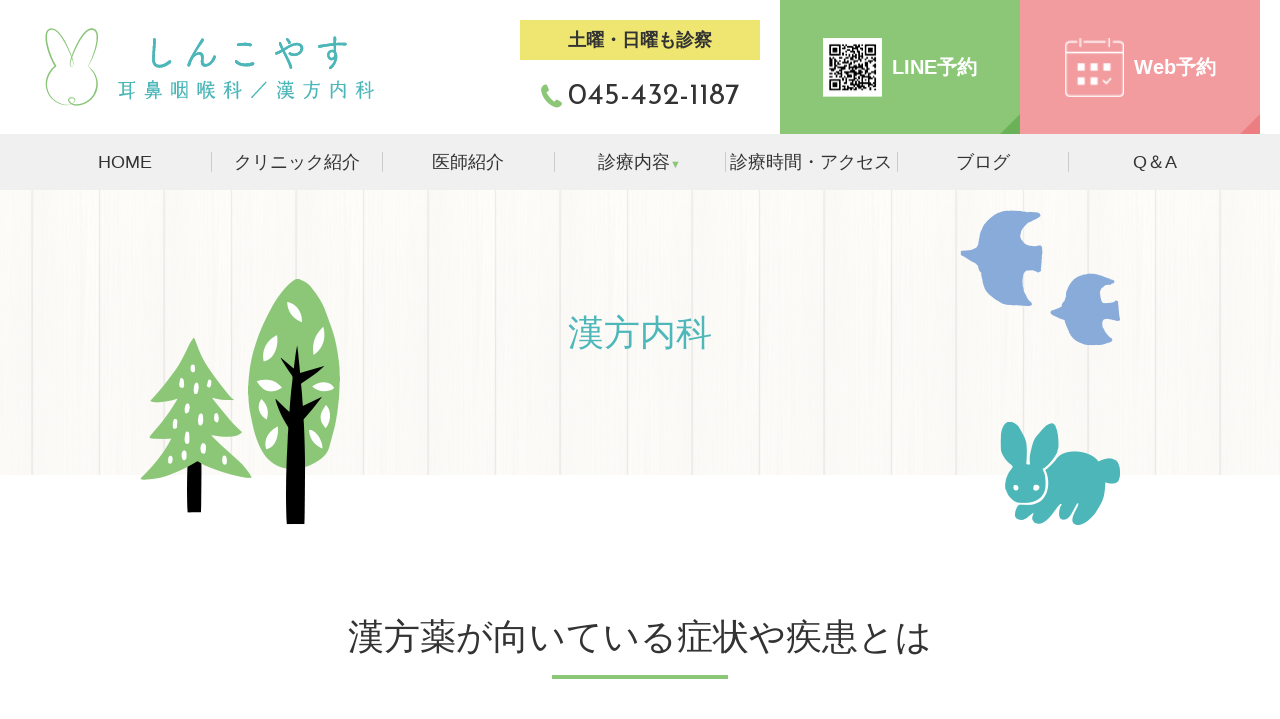

--- FILE ---
content_type: text/html; charset=UTF-8
request_url: https://shinkoyasu-cl.com/kampo.html
body_size: 25128
content:
<!doctype html>
<html lang="ja">
<head>
<script async src="https://www.googletagmanager.com/gtag/js?id=G-NMTPHD6S5N"></script>
<script>
  window.dataLayer = window.dataLayer || [];
  function gtag(){dataLayer.push(arguments);}
  gtag('js', new Date());
 
  gtag('config', 'G-NMTPHD6S5N');
  gtag('config', 'G-FHG3G8MWY3');
</script>

<script async src="https://www.googletagmanager.com/gtag/js?id=UA-9162760-67"></script>
<script>
  window.dataLayer = window.dataLayer || [];
  function gtag(){dataLayer.push(arguments);}
  gtag('js', new Date());

  gtag('config', 'UA-193024865-32');
  gtag('config', 'UA-9162760-67');
</script>
<meta charset="utf-8">
<meta http-equiv="X-UA-Compatible" content="IE=edge">
<title>漢方内科｜新子安駅・大口駅｜しんこやす耳鼻咽喉科・漢方内科</title>
<meta name="description" content="横浜市神奈川区新子安で耳鼻科や小児耳鼻咽喉科、漢方内科をお探しなら、【しんこやす耳鼻咽喉科】へどうぞ。当クリニックでは患者様の症状やご希望に合わせて、漢方の処方を行っております。耳鼻咽喉科はもちろん、小児耳鼻咽喉科や内科の領域にも漢方を活用しております。">
<meta name="keywords" content="しんこやす耳鼻咽喉科･漢方内科,新子安,神奈川区,耳鼻咽喉科,漢方,小児耳鼻咽喉科,内科">
<meta name="viewport" content="width=device-width">
<meta name="format-detection" content="telephone=no">
<meta name="apple-mobile-web-app-title" content="しんこやす耳鼻咽喉科･漢方内科">
<link rel="apple-touch-icon" href="./apple-touch-icon.png">
<link rel="preconnect" href="https://fonts.gstatic.com">
<link href="https://fonts.googleapis.com/css2?family=Josefin+Sans:wght@400;700&display=swap" rel="stylesheet">
<link rel="stylesheet" href="./css/normalize.min.css">
<link rel="stylesheet" href="./js/SlickNav/dist/slicknav.min.css">
<link rel="stylesheet" href="./js/swiper/dist/css/swiper.min.css">
<link rel="stylesheet" href="./js/slider/dist/css/slider-pro.min.css">
<link rel="stylesheet" href="./css/style.css">
<script src="./js/script.js"></script>
</head>

<body class="kampo" id="up">

<header class="header" role="banner">
  <div class="wrap">
        <div class="logo"><a href="./">しんこやす耳鼻咽喉科･漢方内科</a></div>
        <div class="headR">
      <div class="headR_l">
        <span class="headR_yel">土曜・日曜も診察</span>
        <span class="tel">045-432-1187</span> </div>
      <div class="headR_r">
        <div class="yoyaku_bn y_jibi">
          <a href="https://line.me/R/ti/p/%40059emvtz" target="_blank"><img src="img/qrcode.png" alt="LINE予約">LINE予約</a></div>
        <div class="yoyaku_bn y_kanpo">
          <a href="https://qr.digikar-smart.jp/130e4521-9921-4e88-9dd2-6f033b584e7c/reserve" target="_blank"><img src="img/icon_cal.png" alt="Web予約">Web予約</a></div>
      </div>
    </div>
  </div>
  <!-- /.wrap-->
  
  <nav id="nav">
    <ul class="gnav">
    <li><a href="./" class="home"><span>HOME</span></a></li>
<li><a href="./clinic.html" class="clinic"><span>クリニック紹介</span></a></li>
<li><a href="./doctor.html" class="doctor"><span>医師紹介</span></a></li>
<li class="treatment"><a href="javascript:void(0);" class="sub"><span>診療内容</span></a>
  <ul class="subnav">
    <li><a href="./ear.html" class="ear">みみの病気</a></li>
<li><a href="./nose.html" class="nose">はなの病気</a></li>
<li><a href="./throat.html" class="throat">のどの病気</a></li>
<li><a href="./hay_fever.html" class="hay_fever">花粉症</a></li>
<li><a href="./cold.html" class="cold">大人・子どもの<br class="ft_no">かぜ</a></li>
<li><a href="./vertigo.html" class="vertigo">めまい</a></li>
<li><a href="./sinusitis.html" class="sinusitis">副鼻腔炎</a></li>
<li><a href="./thyroid.html" class="thyroid">甲状腺腫瘍</a></li>
<li><a href="./pediatric_ent.html" class="pediatric_ent">小児耳鼻咽喉科</a></li>
<li><a href="./kampo.html" class="kampo">漢方内科</a></li>
<!-- topページに表示しない -->
<li class="tr_hide"><a href="./tympanitis.html" class="tympanitis">中耳炎</a></li>
<li class="tr_hide"><a href="./ent_neck.html" class="ent_neck">頸部の腫れ・腫瘍</a></li>
<li class="tr_hide"><a href="./ent_cancer.html" class="ent_cancer">耳鼻科のがん</a></li>
<li class="tr_hide"><a href="./sas.html" class="sas">睡眠時無呼吸症候群</a></li>
  </ul>
</li>
<li><a href="./access.html" class="access"><span>診療時間・アクセス</span></a></li>
<li><a href="/blog/" class="blog"><span>ブログ</span></a></li>
<li><a href="./faq.html" class="blog"><span>Q＆A</span></a></li>
    </ul>
  </nav>
    <h1 class="tit_01"><span>漢方内科</span></h1>
  </header>
<!-- /.header --> 
<div class="wrap">
  <main class="main" role="main">
    <section>
      <h2 class="tit_02"><span>漢方薬が向いている症状や<br class="pc_n">疾患とは</span></h2>
      <div class="flex2">
        <div class="box">
          <p>漢方内科は、西洋医学での病名にこだわらず、症状から漢方医学的に診察して、漢方薬を処方します。西洋医学での「○○科」という分類を越えて、漢方薬で症状を改善するお手伝いをします。現在他の病院から西洋薬を処方されていても、漢方薬を併用して内服することが可能です。また、必要に応じて適切な専門科をご紹介することもできます。</p>
          <p>その中で特に、漢方内科が得意とする症状や疾患、漢方薬を内服薬する患者様が多い症状をご紹介します。このような症状でお困りでしたら、ぜひ一度漢方内科をご受診ください。ここにはない症状でも、漢方薬でお役に立てる可能性がありますのでぜひ当クリニックまでご相談ください。</p>
        </div>
        <div class="box"><img src="img/kampo_img.jpg" alt="漢方薬が向いている症状や疾患とは"></div>
      </div>
    </section>
    <section>
      <h3 class="tit_03">体の部位と症状</h3>
      <div class="pink_bg">
        <h4 class="tit_04">首から上</h4>
        <ul class="lst_ul01">
          <li>頭痛</li>
          <li>めまい</li>
          <li>目の疲れ</li>
          <li>耳鳴り</li>
          <li>花粉症、アレルギー性鼻炎</li>
          <li>副鼻腔炎</li>
          <li>舌痛症</li>
          <li>梅核気（咽喉頭異常感症）</li>
        </ul>
        <h4 class="tit_04">肩・胸・腹・腰</h4>
        <ul class="lst_ul01">
          <li>肩こり</li>
          <li>動悸</li>
          <li>腰痛</li>
          <li>胃痛</li>
          <li>腹痛</li>
          <li>腹部膨満感</li>
          <li>食欲不振</li>
          <li>下痢</li>
          <li>便秘</li>
        </ul>
        <h4 class="tit_04">手足</h4>
        <ul class="lst_ul01">
          <li>関節痛</li>
          <li>冷え</li>
          <li>むくみ</li>
          <li>こむら返り</li>
          <li>しもやけ</li>
        </ul>
        <h4 class="tit_04">皮膚</h4>
        <ul class="lst_ul01">
          <li>アトピー性皮膚炎</li>
          <li>ニキビ</li>
          <li>慢性湿疹</li>
        </ul>
      </div>
    </section>
    <section>
      <h3 class="tit_03">診療分野と症状</h3>
      <div class="pink_bg">
        <h4 class="tit_04">婦人科</h4>
        <ul class="lst_ul01">
          <li>月経不順</li>
          <li>月経痛</li>
          <li>PMS（月経前症候群）</li>
          <li>更年期障害</li>
          <li>産後の体調不良</li>
          <li>軽度の乳腺炎</li>
        </ul>
        <h4 class="tit_04">精神科</h4>
        <ul class="lst_ul01">
          <li>軽度の憂鬱感</li>
          <li>疲労倦怠感</li>
          <li>イライラ</li>
          <li>不安感</li>
          <li>不眠</li>
        </ul>
        <h4 class="tit_04">その他</h4>
        <ul class="lst_ul01">
          <li>風邪</li>
          <li>全身の冷え性</li>
          <li>抗がん剤の副作用軽減</li>
          <li>西洋医学で治療したが改善しない症状</li>
        </ul>
      </div>
    </section>
    <section>
      <h2 class="tit_02"><span>漢方内科とは？</span></h2>
      <p>そもそも「漢方」とは、古代中国の「漢」の時代に作られた医療技術のことです。江戸時代、西洋文明はオランダから伝えられたため、西洋の医学は「蘭方」と呼ばれました。それに対して、中国から伝えられた医療のことを「漢方」と呼んだのです。江戸時代に漢方は日本人の体質に合わせて独自の発展をしました。しかし明治維新の時、政府は正式な医学としては西洋医学しか認めず、漢方は衰退してしまいました。現在の日本でも、医学部で西洋医学を学んで国家試験に合格しないと医師にはなれません。日本の漢方専門医とは、西洋医学を学んだ上でさらに漢方について専門的な研修を終えた医師のことです。当クリニックの漢方内科では、この西洋・東洋両方の医学知識を有した漢方専門医が、患者様の症状について総合的に診察し漢方薬を処方いたします。</p>
    </section>
    <section>
      <h2 class="tit_02"><span>漢方薬とは？</span></h2>
      <p>「漢方」の薬を「漢方薬」と言います。様々な薬理作用のある動植物や鉱物を生薬（しょうやく）と言い、この生薬を組み合わせて煮たり、粉にしたり、練って丸めたりしたものを内服します。基本的には数種類の生薬が組み合わさって、一つの方剤となっています。例えば有名な葛根湯（かっこんとう）は、葛根（かっこん）、麻黄（まおう）、桂枝（けいし）、芍薬（しゃくやく）、大棗（たいそう）、甘草（かんぞう）、生姜（しょうきょう）の７つの生薬が組み合わさってできています。</p>
      <p>現代での漢方薬はエキス顆粒など、袋に入った粉薬として目にすることが多いと思います。これらは生薬を煎じて抽出した湯液を、フリーズドライで顆粒状にしているものです。当クリニックでも、基本的にはこのエキス顆粒をお出しします。ただ、病状によって煎じ薬が必要と判断した場合は、煎じ薬をお出しする場合があります。エキス顆粒でも煎じ薬でも保険適用ですので、患者様の金銭的なご負担は一般的な内科等と変わりません。</p>
    </section>
    <section>
      <h2 class="tit_02"><span>漢方の診察方法</span></h2>
      <p>漢方は、現代のような検査のない時代に作られた医療技術ですので、患者様の状態を医師が五感を使って丁寧に把握します。そのための独自の診察法を四診（ししん）と言います。</p>
      <ol class="lst_ol01">
        <li>望診（ぼうしん）<br>目を使って診察します。患者様が診察室に入ってくる様子から始まり、顔色、皮膚の状態、舌の状態等を診ます。特に舌を診るのは舌診（ぜつしん）と呼ばれます。</li>
        <li>聞診（ぶんしん）<br>耳と鼻を使って診察します。声の大きさや質、匂い等を参考にします。</li>
        <li>問診（もんしん）<br>現病歴、既往歴、アレルギーなど一般的な問診の他に、冷えの有無、汗や口渇の有無、排便排尿回数、睡眠の状況など、漢方独自の詳細な問診があります。初診の方は、診察前に問診表に記入して頂く必要があります。一見関係の無いような症状でも、漢方的に考えると関連している場合があるのです。</li>
        <li>切診（せっしん）<br>触って診察します。1つは脈診（みゃくしん）と言って、手首のところの脈の状態を診ます。もう1つは腹診（ふくしん）と言って、ベッドに横になってもらいお腹を触って、抵抗圧痛などを診ます。</li>
      </ol>
    </section>
    <section>
      <h2 class="tit_02"><span>漢方薬の飲み方</span></h2>
      <div class="flex2">
        <div class="box">
          
      <ol class="lst_ol01">
        <li>エキス顆粒の場合<br>エキス顆粒は元々煎じ薬だったものをフリーズドライにした薬です。エキス顆粒がインスタントコーヒーなら、煎じ薬はドリップコーヒーのようなものとよく言われます。なので、元の煎じ薬に近い状態に戻して飲んでもらうのが1番効果が高いと考えられます。具体的には100mlくらいのお湯に溶かして飲んで頂くのが良いでしょう。ただし、吐き気がある場合などに冷たい水で飲んでもらうこともありますので、診察時の指示に従ってください。基本的には食前30分か食後2時間の空腹時に1日3回内服しますが、症状によっては違うタイミングを指示する場合もあります。</li>
        <li>煎じ薬の場合<br>一日分（一袋）の生薬を袋から出して、鍋に600mlの水と共に入れ、蓋をせずに弱火~中火で約40分間、半量の300mlになるまで煎じます。鍋は土鍋か耐熱ガラスを推奨します。金属の鍋は、煎じ薬の成分と化学変化を起こす可能性があるため避けた方が良いとされています。タイマー付きの便利な煎じ器も色々なメーカーから販売されています。出来上がったらすぐに生薬を茶こしなどで濾して、湯液を100mlずつ3回に分けて内服します。</li>
      </ol>
        </div>
        <div class="box"><img src="img/kampo_img02.jpg" alt="漢方薬の飲み方"></div>
      </div>
    </section>
  </main>
  <!-- /.main --> 
  
</div>
<!-- /.wrap -->
<!-- クリニック概要 -->
<div class="overview">
  <div class="wrap">
    <div class="overviewL">
      <div class="clinic_name"><img src="./img/logo.svg" alt="しんこやす耳鼻咽喉科･漢方内科"></div>
      <p class="tel">045-432-1187</p>
      <!-- banner -->
      <div class="overview_banner">
         <div class="yoyaku_bn y_jibi">
          <a href="https://line.me/R/ti/p/%40059emvtz" target="_blank"><img src="img/qrcode.png" alt="LINE予約">LINE予約</a></div>
        <div class="yoyaku_bn y_kanpo">
          <a href="https://qr.digikar-smart.jp/130e4521-9921-4e88-9dd2-6f033b584e7c/reserve" target="_blank"><img src="img/icon_cal.png" alt="Web予約">Web予約</a></div>
      </div>
      <dl class="gaiyo">
        <dt>住所</dt>
        <dd>〒221-0013<br>
          横浜市神奈川区新子安1丁目33-15 グリシーヌ横浜102</dd>
        <dt>アクセス</dt>
        <dd>JR京浜東北線「新子安駅」徒歩6分<br>京浜急行線「京急新子安駅」徒歩6分<br>JR横浜線「大口駅」徒歩15分</dd>
      </dl>
      <table class="tbl_time">
  <caption>
  <!-- <span class="gr">※</span>：月曜/火曜は不定期診察になります。診察日に関しては<a href="https://shinkoyasu-cl.com/blog/" class="underline">当院ブログ</a>をご確認下さい。<br> --> 
  <span class="gr">◎</span>：土曜/日曜/祝日は9:00～12:00/13:00～17:00となります<br>
  <span class="gr">△</span>：水曜の午前は10:00～12:45となります<br>
  <!--<span class="gr">☆</span>：木曜の午後は14:30～19:00となります。<br>--> 
  <!-- （※受付時間は診察終了時間の<span class="bold red">15分前</span>となっております。）<br>
    （※受付時間を過ぎると予約キャンセルとなりますので、受付終了時間までにご来院頂きます様お願い致します。） -->
  </caption>
  <tr>
    <th scope="col">耳鼻咽喉科</th>
    <th scope="col">月</th>
    <th scope="col">火</th>
    <th scope="col">水</th>
    <th scope="col">木</th>
    <th scope="col">金</th>
    <th scope="col">土</th>
    <th scope="col">日祝</th>
  </tr>
  <tr>
    <th scope="row" class="time">10:00～13:00</th>
    <td>●<br>
      外勤医</td>
    <td>●<br>
      外勤医</td>
    <td>△<br>
      東</td>
    <td>●<br>
      外勤医</td>
    <td>●<br>
      外勤医</td>
    <td>◎<br>
      担当医制</td>
    <td>◎<br>
      担当医制</td>
  </tr>
  <tr>
    <th scope="row" class="time">14:00～19:00</th>
    <td>●<br>
      外勤医</td>
    <td>●<br>
      外勤医</td>
    <td>●<br>
      向井</td>
    <td>●<br>
      藤山</td>
    <td>●<br>
      岸下</td>
    <td>◎<br>
      担当医制</td>
    <td>◎<br>
      担当医制</td>
  </tr>
</table>
<table class="tbl_time kampo_tbl">
  <caption>
  <span class="pink">★</span>：漢方内科……午後の診療は予約制となります
  </caption>
  <tr>
    <th scope="col">漢方内科</th>
    <th scope="col">月</th>
    <th scope="col">火</th>
    <th scope="col">水</th>
    <th scope="col">木</th>
    <th scope="col">金</th>
    <th scope="col">土</th>
    <th scope="col">日祝</th>
  </tr>
  <tr class="kampo_tb">
    <th scope="row" class="time">10:00～13:00</th>
    <td>●</td>
    <td>●</td>
    <td>─</td>
    <td>●</td>
    <td>●</td>
    <td>─</td>
    <td>─</td>
  </tr>
  <tr class="kampo_tb mark">
    <th scope="row" class="time">14:00～17:00</th>
    <td>★</td>
    <td>★</td>
    <td>─</td>
    <td>★</td>
    <td>★</td>
    <td>─</td>
    <td>─</td>
  </tr>
</table>

<table class="tbl_time pediatrics_tbl">

  <caption>
  <span>※</span>午後の最終受付は18:30となります
  </caption>

<tr>
    <th scope="col">小児科</th>
    <th scope="col">月</th>
    <th scope="col">火</th>
    <th scope="col">水</th>
    <th scope="col">木</th>
    <th scope="col">金</th>
    <th scope="col">土</th>
    <th scope="col">日祝</th>
  </tr>
  <tr class="pediatrics_tb">
    <th scope="row" class="time">10:00～13:00</th>
    <td>─</td>
    <td>─</td>
    <td>●</td>
    <td>─</td>
    <td>─</td>
    <td>─</td>
    <td>─</td>
  </tr>
  <tr class="pediatrics_tb">
    <th scope="row" class="time">14:00～19:00</th>
    <td>●</td>
    <td>─</td>
    <td>●</td>
    <td>─</td>
    <td>─</td>
    <td>─</td>
    <td>─</td>
  </tr>
</table>

<div class="bg_pink_top">
  <ul class="lst_ul01">
    <li>受付時間は診察終了時間の<span class="bold red">15分前</span>となっております。</li>
    <li>受付時間を過ぎると予約キャンセルとなりますので、受付終了時間までにご来院頂きます様お願い致します。</li>
    <li><span class="bold red">診察時間の変更・休診に関しては<a href="/blog/" class="blog">当院ブログ</a>に掲載いたしますので、ご確認頂きます様お願いいたします。</span></li>
    <li>3日以内に38.5℃以上の発熱がある方・インフルエンザ・コロナウイルス抗原検査希望の方は受付の際に、スタッフにお申し付けください。</li>
  </ul>
</div>
      <!-- icon -->
      <!--ul class="sns_icon">
        <li><a href="#"><img src="img/icon_line.png" alt="LINE"></a></li>
        <li><a href="#"><img src="img/icon_youtube.png" alt="Youtube"></a></li>
        <li><a href="#"><img src="img/icon_insta.png" alt="Instagram"></a></li>
      </ul-->
    </div>
    <!-- /.overviewL -->
    <div class="overviewR">
      <div class="gmap">
        <iframe src="https://www.google.com/maps/embed?pb=!1m18!1m12!1m3!1d3248.5578018043693!2d139.65129051525358!3d35.490483180239146!2m3!1f0!2f0!3f0!3m2!1i1024!2i768!4f13.1!3m3!1m2!1s0x60185def22dbc589%3A0xc1c022d3a691a069!2z44GX44KT44GT44KE44GZ6ICz6by75ZK95ZaJ56eR44O75ryi5pa55YaF56eR!5e0!3m2!1sja!2sjp!4v1623397882318!5m2!1sja!2sjp" allowfullscreen="" loading="lazy"></iframe>
      </div>
    </div>
    <!-- /.overviewR --> 
  </div>
  <!-- /.wrap --> 
</div>
<!-- /.overview --> 
<!-- フッター -->
<div id="pageup"><a href="#up">PAGE TOP</a></div>
<div class="tel_up">
  <div class="tel_up_l">
    <span class="tel"><a href="tel:045-432-1187">TEL</a></span>
    
    <span class="yoyaku y_jibi"><a href="https://line.me/R/ti/p/%40059emvtz" target="_blank">LINE予約</a></span>
    <span class="yoyaku y_kanpo"><a href="https://qr.digikar-smart.jp/130e4521-9921-4e88-9dd2-6f033b584e7c/reserve" target="_blank">Web予約<br></a></span>
  </div>
  <div class="pageup"><a href="#up"><span>TOP</span></a></div>
</div>
<footer class="footer" role="contentinfo">
  <ul class="gnav">
    <li><a href="./" class="home"><span>HOME</span></a></li>
<li><a href="./clinic.html" class="clinic"><span>クリニック紹介</span></a></li>
<li><a href="./doctor.html" class="doctor"><span>医師紹介</span></a></li>
<li class="treatment"><a href="javascript:void(0);" class="sub"><span>診療内容</span></a>
  <ul class="subnav">
    <li><a href="./ear.html" class="ear">みみの病気</a></li>
<li><a href="./nose.html" class="nose">はなの病気</a></li>
<li><a href="./throat.html" class="throat">のどの病気</a></li>
<li><a href="./hay_fever.html" class="hay_fever">花粉症</a></li>
<li><a href="./cold.html" class="cold">大人・子どもの<br class="ft_no">かぜ</a></li>
<li><a href="./vertigo.html" class="vertigo">めまい</a></li>
<li><a href="./sinusitis.html" class="sinusitis">副鼻腔炎</a></li>
<li><a href="./thyroid.html" class="thyroid">甲状腺腫瘍</a></li>
<li><a href="./pediatric_ent.html" class="pediatric_ent">小児耳鼻咽喉科</a></li>
<li><a href="./kampo.html" class="kampo">漢方内科</a></li>
<!-- topページに表示しない -->
<li class="tr_hide"><a href="./tympanitis.html" class="tympanitis">中耳炎</a></li>
<li class="tr_hide"><a href="./ent_neck.html" class="ent_neck">頸部の腫れ・腫瘍</a></li>
<li class="tr_hide"><a href="./ent_cancer.html" class="ent_cancer">耳鼻科のがん</a></li>
<li class="tr_hide"><a href="./sas.html" class="sas">睡眠時無呼吸症候群</a></li>
  </ul>
</li>
<li><a href="./access.html" class="access"><span>診療時間・アクセス</span></a></li>
<li><a href="/blog/" class="blog"><span>ブログ</span></a></li>
<li><a href="./faq.html" class="blog"><span>Q＆A</span></a></li>
  </ul>
  <ul class="subnav">
    <li><a href="./ear.html" class="ear">みみの病気</a></li>
<li><a href="./nose.html" class="nose">はなの病気</a></li>
<li><a href="./throat.html" class="throat">のどの病気</a></li>
<li><a href="./hay_fever.html" class="hay_fever">花粉症</a></li>
<li><a href="./cold.html" class="cold">大人・子どもの<br class="ft_no">かぜ</a></li>
<li><a href="./vertigo.html" class="vertigo">めまい</a></li>
<li><a href="./sinusitis.html" class="sinusitis">副鼻腔炎</a></li>
<li><a href="./thyroid.html" class="thyroid">甲状腺腫瘍</a></li>
<li><a href="./pediatric_ent.html" class="pediatric_ent">小児耳鼻咽喉科</a></li>
<li><a href="./kampo.html" class="kampo">漢方内科</a></li>
<!-- topページに表示しない -->
<li class="tr_hide"><a href="./tympanitis.html" class="tympanitis">中耳炎</a></li>
<li class="tr_hide"><a href="./ent_neck.html" class="ent_neck">頸部の腫れ・腫瘍</a></li>
<li class="tr_hide"><a href="./ent_cancer.html" class="ent_cancer">耳鼻科のがん</a></li>
<li class="tr_hide"><a href="./sas.html" class="sas">睡眠時無呼吸症候群</a></li>
  </ul>
  <small class="copy">&copy; <a href="./">しんこやす耳鼻咽喉科･漢方内科</a></small> </footer>
<!-- /.footer --> 

<script src="https://ajax.googleapis.com/ajax/libs/jquery/3.6.0/jquery.min.js"></script> 
<script>window.jQuery || document.write('<script src="./js/jquery-3.6.0.min.js"><\/script>');</script> 
<!--script src="https://ajax.googleapis.com/ajax/libs/jquery/2.2.4/jquery.min.js"></script--> 
<script src="./js/SlickNav/dist/jquery.slicknav.min.js"></script> 
<script src="./js/bxslider/dist/jquery.bxslider.min.js"></script> 
<script src="./js/bgswitcher/jquery.bgswitcher.js"></script> 
<script src="./js/swiper/dist/js/swiper.min.js"></script> 
<script src="./js/slider/dist/js/jquery.sliderPro.min.js"></script> 
<script src="./js/jQ.js"></script> 
</body>
</html>


--- FILE ---
content_type: text/css
request_url: https://shinkoyasu-cl.com/css/style.css
body_size: 51780
content:
@charset "UTF-8";
html { -webkit-box-sizing: border-box; box-sizing: border-box; }

*, *::before, *::after { -webkit-box-sizing: inherit; box-sizing: inherit; }

ol, ul { margin: 0; padding: 0; list-style: none; }

h1, h2, h3, h4, h5, h6 { margin: 0; padding: 0; font-weight: normal; font-size: inherit; }

img, iframe { max-width: 100%; height: auto; vertical-align: bottom; }

*:focus { outline: none; }

.cf::before, .cf::after { content: ''; display: block; }

.cf::after { clear: both; }

.fl_l { float: left; }

.fl_r { float: right; }

.txt_c { text-align: center; }

.txt_l { text-align: left; }

.txt_r { text-align: right; }

.bold { font-weight: bold; }

.underline { text-decoration: underline; }

.img_c { display: block; max-width: 100%; height: auto; margin: 1.0rem auto; }

.img_l, .img_r { display: block; max-width: 80%; height: auto; margin: 1.0rem auto; }

.tate { max-width: 60%; }

@media screen and (min-width: 48em), print { .img_l { float: left; margin: 0 2.0rem 2.0rem 0; }
  .img_r { float: right; margin: 0 0 2.0rem 2.0rem; }
  .tate { max-width: 25% !important; } }
.sp { display: none; }

.sp_n { display: none; }

@media screen and (min-width: 48em), print { .sp_n { display: block; }
  .pc_n { display: none; }
  .sp { display: inline-block; } }
.mt40 { margin-top: 4.0rem; }

.mt30 { margin-top: 3.0rem; }

.mt20 { margin-top: 2.0rem; }

.mt10 { margin-top: 1.0rem; }

.main > section ~ section, .flex2 > section ~ section { margin-top: 4.0rem; }

.main > section section ~ section, .flex2 > section section ~ section { margin-top: 3.0rem; }

.main > section > section section ~ section, .flex2 > section > section section ~ section { margin-top: 2.0rem; }

.main > section > section > section section ~ section, .flex2 > section > section > section section ~ section { margin-top: 2.0rem; }

@media screen and (min-width: 48em), print { .mt40 { margin-top: 8.0rem; }
  .mt30 { margin-top: 6.0rem; }
  .mt20 { margin-top: 4.0rem; }
  .mt10 { margin-top: 2.0rem; }
  .main > section ~ section, .flex2 > section ~ section { margin-top: 8.0rem; }
  .main > section section ~ section, .flex2 > section section ~ section { margin-top: 6.0rem; }
  .main > section > section section ~ section, .flex2 > section > section section ~ section { margin-top: 4.0rem; }
  .main > section > section > section section ~ section, .flex2 > section > section > section section ~ section { margin-top: 2.0rem; } }
.tbl_time { width: 100%; border-collapse: separate; border-spacing: 0; font-size: 1.3rem; }
.tbl_time caption { font-size: 85%; caption-side: bottom; text-align: left; margin-top: .4rem; }
.tbl_time tr th { font-weight: normal; background: #fff; padding: .5rem 0; }
.tbl_time tr th[scope="col"] { padding: .4rem 0; background: #8bc777; font-size: 90%; color: #fff; }
.tbl_time tr th[scope="col"]:first-child { width: 35%; }
.tbl_time tr th.time { border-bottom: 1px solid #ccc; }
.tbl_time tr td { text-align: center; padding: .6rem .4rem; background: #fff; border-bottom: 1px solid #ccc; color: #8bc777; line-height: 1.0; font-size: 80%; }
.tbl_time.kampo_tbl tr th[scope="col"] { background-color: #f29c9f; }
.tbl_time.kampo_tbl .kampo_tb td { color: #f29c9f !important; }
.tbl_time.kampo_tbl .kampo_bg { background: #f29c9f !important; padding: .5rem !important; }
.tbl_time.pediatrics_tbl tr th[scope="col"] { background: #4eb7ba; }
.tbl_time.pediatrics_tbl tr td { color: #4eb7ba; }

.mark td { font-size: 1.4rem !important; }

.jibi_bg { background: #eef7eb !important; }

.pink { color: #f29c9f !important; }

.gr { color: #8bc777 !important; }

.red { color: #ff0000 !important; }

@media screen and (min-width: 48em), print { .tbl_time { table-layout: fixed; font-size: 1.8rem; }
  .tbl_time tr th[scope="col"] { padding: .6rem 0; font-size: 100%; font-weight: bold; }
  .tbl_time tr th[scope="col"]:first-child { width: 30%; }
  .tbl_time tr th.time { padding: .8rem 0; }
  .tbl_time tr td { padding: 1.0rem 0; }
  .tbl_time caption { font-size: 100%; } }
.gmap { width: 100%; }
.gmap iframe { width: 100%; height: 100%; border: none; }

.tit_01 { background: url(../img/tit_01.jpg) no-repeat right top/auto 100%; font-size: 2.2rem; padding: 3.0rem 1.0rem; margin: 0 0 3.0rem; }

.tit_02 { color: #333333; line-height: 1.2; text-align: center; font-size: 2.0rem; }
.tit_02:after { font-family: 'Josefin Sans', sans-serif; content: ''; display: block; text-align: center; font-size: 1.3rem; color: #8bc777; margin-top: .5rem; }

.tit_03 { color: #513401; font-size: 1.8rem; line-height: 1.2; margin: 0 0 2.0rem; }

.tit_04 { color: #513401; font-size: 1.6rem; line-height: 1.2; margin: 0 0 2.0rem; }

@media screen and (min-width: 48em), print { .tit_01 { background: url(../img/tit_01.jpg) no-repeat right top/auto 100%; font-size: 3.2rem; padding: 8.0rem 4.0rem; margin: 0 0 3.5rem; }
  .tit_02 { font-size: 3.6rem; }
  .tit_02:after { font-size: 1.8rem; margin-top: 1.0rem; }
  .tit_03 { font-size: 2.4rem; margin: 0 0 3.0rem; }
  .tit_04 { font-size: 2.2rem; margin: 0 0 3.0rem; } }
.lst_ul01 { width: 100%; }
.lst_ul01 li { padding: 0 0 1.0rem 1.4em; line-height: 1.4; position: relative; }
.lst_ul01 li::before { content: '●'; margin-right: .4rem; color: #f29c9f; position: absolute; left: 0; }
.lst_ul01.kome li::before { content: '※'; color: #333333; }

.lst_ol01 { counter-reset: my-counter; margin: 1.0rem 0; }
.lst_ol01 li { line-height: 1.4; padding: 0 0 1.0rem 2.8rem; position: relative; }
.lst_ol01 li::before { content: counter(my-counter); counter-increment: my-counter; background-color: #fff; color: #333333; border: 1px solid; border-radius: 50%; -webkit-box-sizing: border-box; box-sizing: border-box; display: -webkit-box; display: -ms-flexbox; display: flex; -webkit-box-pack: center; -ms-flex-pack: center; justify-content: center; -webkit-box-align: center; -ms-flex-align: center; align-items: center; height: 1.8rem; width: 1.8rem; font-size: 85%; line-height: 1; position: absolute; top: 0; left: 0; }

.lst_dl01 dt { font-weight: bold; }
.lst_dl01 dd { margin: 0 0 1.0rem; }

@media screen and (min-width: 48em), print { .lst_ul01 { margin: 1.0rem 0; }
  .lst_ol01 li:before { top: .3rem; height: 2.0rem; width: 2.0rem; }
  .lst_dl01 { width: 100%; display: -webkit-box; display: -ms-flexbox; display: flex; -webkit-box-pack: justify; -ms-flex-pack: justify; justify-content: space-between; -ms-flex-wrap: wrap; flex-wrap: wrap; }
  .lst_dl01 dt { width: 20%; }
  .lst_dl01 dd { width: 80%; padding: 0 1.0rem; } }
.flex3 { display: -webkit-box; display: -ms-flexbox; display: flex; -webkit-box-pack: justify; -ms-flex-pack: justify; justify-content: space-between; -ms-flex-wrap: wrap; flex-wrap: wrap; }
.flex3 > li { width: 46%; }

@media screen and (min-width: 48em), print { .flex2 { display: -webkit-box; display: -ms-flexbox; display: flex; -webkit-box-pack: justify; -ms-flex-pack: justify; justify-content: space-between; -ms-flex-wrap: wrap; flex-wrap: wrap; }
  .flex2 > section, .flex2 > li { width: 48%; margin: 0 !important; }
  .flex3 { -webkit-box-pack: start; -ms-flex-pack: start; justify-content: flex-start; }
  .flex3 li { width: 32%; }
  .flex3 li:not(:nth-child(3n)) { margin: 0 2.0rem 0 0; } }
.tel { font-family: 'Josefin Sans', sans-serif; font-size: 3.0rem; font-weight: 400; }
.tel:before { font-family: 'fontello'; content: '\e809'; display: inline-block; text-align: center; font-size: 2.3rem; color: #8bc777; margin-right: .5rem; }

.box_ { padding: 1.0rem; }
@media screen and (min-width: 48em), print { .box_ { padding: 2.0rem; } }

.btn_more { width: 50%; margin: 1.0rem 0; }

.btn_detail { display: block; width: 100%; background-color: #eee671; color: #fff; font-weight: bold; font-size: 1.3rem; text-align: center; padding: .5rem 2.0rem .5rem 0; position: relative; letter-spacing: 1px; }
.btn_detail:after { content: ""; display: block; position: absolute; top: calc(50% - 5px); right: 15px; width: 30px; height: 5px; border: none; border-right: 2px solid #FFF; border-bottom: 1px solid #FFF; -webkit-transform: skew(45deg); transform: skew(45deg); -webkit-transition: .3s; transition: .3s; }
.btn_detail:hover:after { right: 5px; width: 40px; }

@media screen and (min-width: 48em), print { .btn_more { width: 20%; margin: 1.0rem 0; }
  .btn_detail { font-size: 1.8rem; padding: .6rem 2.0rem .6rem 0; } }
.square > div { padding: .2rem 0 .2rem 3.5rem; margin-bottom: 1rem; color: #8bc777; border-bottom: 1px solid #8bc777; position: relative; font-size: initial; }

.square > div::before { content: ""; display: block; width: 1rem; height: 1rem; background: #8bc777; position: absolute; left: 15px; top: 0; bottom: 0; margin: auto; }

.square span { font-size: initial; position: relative; padding: 1rem; padding-top: 1rem; display: block; margin-bottom: 1.5rem; }

.mb80 { margin-bottom: 8rem; }

html { font-size: calc(100vw / 32); font-family: "Yu Gothic medium", "游ゴシック Medium","游ゴシック体", YuGothic, "Hiragino Kaku Gothic ProN", "Hiragino Sans", Meiryo, sans-serif; }

body { background: #fff; color: #333333; word-wrap: break-word; }
body::after { visibility: hidden; width: 100%; height: 100%; content: ''; background: rgba(51, 51, 51, 0.6); position: fixed; top: 0; z-index: 2; opacity: 0; -webkit-transition: all .2s ease-in-out 0s; transition: all .2s ease-in-out 0s; }
body.noscr { height: 100%; overflow: hidden; }
body.noscr::after { visibility: visible; opacity: 1; }

a { color: inherit; text-decoration: none; }

.main { font-size: 1.4rem; line-height: 1.6; }
.main a:not([href*="tel"]) { text-decoration: underline; }
.main a[class*="btn_"] { text-decoration: none; }

@media screen and (min-width: 48em), print { html { font-size: 62.5%; }
  body { min-width: calc(1200px + 40px); }
  body::after { display: none; }
  a, button { -webkit-transition: .2s; transition: .2s; }
  a:hover, button:hover { opacity: .8; }
  .wrap { width: 1200px; margin: auto; }
  .main { font-size: 1.6rem; } }
@font-face { font-family: 'fontello'; src: url("fontello/font/fontello.eot"); src: url("fontello/font/fontello.eot#iefix") format("embedded-opentype"), url("fontello/font/fontello.woff2") format("woff2"), url("fontello/font/fontello.woff") format("woff"), url("fontello/font/fontello.ttf") format("truetype"), url("fontello/font/fontello.svg#fontello") format("svg"); }
.header .wrap { margin: 1.0rem; }
.header .wrap .logo { height: 5.0rem; }
.header .wrap .logo a { display: block; width: 100%; height: 100%; background: url(../img/logo.svg) no-repeat left center/contain; text-indent: 100%; white-space: nowrap; overflow: hidden; }
.header .wrap .headR .tel { display: inline-block; }
.header .wrap .headR .tel a { display: inline-block; }
.header .wrap .headR .headR_l { width: 100%; margin: 2.0rem 2.0rem 0 0; }
.header .wrap .headR .headR_l span { display: block; text-align: center; }
.header .wrap .headR .headR_l .headR_yel { width: 24.0rem; background-color: #eee671; font-size: 1.5rem; font-weight: bold; padding: .5rem 0; margin: 0 auto; }
.header .wrap .headR .headR_l .tel { padding: .5rem 0; width: 100%; }
.header .wrap .headR .headR_l .tel a { font-size: 2.5rem; }
.header .wrap .headR .headR_l .tel:before { font-size: 1.8rem; }
.header .wrap .headR .headR_r { width: 100%; display: -webkit-box; display: -ms-flexbox; display: flex; -webkit-box-pack: justify; -ms-flex-pack: justify; justify-content: space-between; -webkit-box-align: strech; -ms-flex-align: strech; align-items: strech; }

@media screen and (min-width: 48em), print { .header .wrap { margin: 0 auto; display: -webkit-box; display: -ms-flexbox; display: flex; -webkit-box-pack: justify; -ms-flex-pack: justify; justify-content: space-between; -webkit-box-align: center; -ms-flex-align: center; align-items: center; }
  .header .wrap .logo { width: 40%; height: 8.0rem; }
  .header .wrap .headR { width: 60%; display: -webkit-box; display: -ms-flexbox; display: flex; -webkit-box-pack: start; -ms-flex-pack: start; justify-content: flex-start; -webkit-box-align: strech; -ms-flex-align: strech; align-items: strech; }
  .header .wrap .headR .headR_l .headR_yel { width: 24.0rem; padding: 1.0rem 0; font-size: 1.8rem; }
  .header .wrap .headR .headR_l .tel { padding: 2.0rem 0; }
  .header .wrap .headR .headR_l .tel a { font-size: 3.0; }
  .header .wrap .headR .headR_l .tel:before { font-size: 2.3rem; } }
.yoyaku_bn { width: 24.0rem; color: #fff; font-size: 1.3rem; font-weight: bold; position: relative; -webkit-transition: .2s; transition: .2s; display: -webkit-box; display: -ms-flexbox; display: flex; -webkit-box-pack: center; -ms-flex-pack: center; justify-content: center; -webkit-box-align: center; -ms-flex-align: center; align-items: center; }
.yoyaku_bn a { text-align: center; display: block; width: 100%; height: 100%; padding: 1.0rem 0; display: -webkit-box; display: -ms-flexbox; display: flex; -webkit-box-pack: center; -ms-flex-pack: center; justify-content: center; -webkit-box-align: center; -ms-flex-align: center; align-items: center; }
.yoyaku_bn a img { width: 4.0rem; height: 4.0rem; display: block; margin-right: 1.0rem; }
.yoyaku_bn:before { content: ""; display: block; width: 0; height: 0; border-style: solid; border-width: 0 0 20px 20px; position: absolute; right: 0; bottom: 0; }

.y_jibi { background-color: #8bc777; }
.y_jibi:before { border-color: transparent transparent #6bb157 transparent; }
.y_jibi:hover { background-color: #6bb157; }
.y_jibi:hover a { opacity: 1; }
.y_jibi:hover:before { border-color: transparent transparent #8bc777 transparent; }

.y_kanpo { background-color: #f29c9f; }
.y_kanpo:before { border-color: transparent transparent #ec7d81 transparent; }
.y_kanpo:hover { background-color: #ec7d81; }
.y_kanpo:hover a { opacity: 1; }
.y_kanpo:hover:before { border-color: transparent transparent #f29c9f transparent; }

@media screen and (min-width: 48em), print { .yoyaku_bn { font-size: 2.0rem; }
  .yoyaku_bn a img { width: 5.9rem; height: 5.9rem; display: block; }
  .yoyaku_bn a:before { font-size: 4.8rem; left: 3.0rem; top: 3.8rem; } }
.slicknav_menu { position: absolute; top: 1.0rem; right: 0; font-size: 4.4rem; display: inline-block; background: none; padding: 0; z-index: 100; }
.slicknav_menu .slicknav_btn { width: 5.0rem; height: 5.0rem; color: #fff; background: #8bc777; text-shadow: none; border-radius: 0; text-align: center; line-height: 1.0; margin: 0 1.0rem; padding: 0; }
.slicknav_menu .slicknav_btn.slicknav_collapsed::before { display: block; font-family: 'fontello'; content: '\e802'; line-height: 1.2; font-size: 3.0rem; }
.slicknav_menu .slicknav_btn.slicknav_collapsed::after { display: block; content: 'MENU'; font-size: 1.0rem; }
.slicknav_menu .slicknav_btn.slicknav_open::before { display: block; font-family: 'fontello'; content: '\e803'; line-height: 1.2; font-size: 3.0rem; color: #fff; }
.slicknav_menu .slicknav_btn.slicknav_open::after { display: block; content: 'CLOSE'; font-size: 1.0rem; }
.slicknav_menu .slicknav_nav { width: 94vw; max-height: 75vh; overflow-y: auto; background: #fff; padding: 1.6rem; position: absolute; top: 6.0rem; right: 1.0rem; margin: auto; }
.slicknav_menu .slicknav_nav a { color: inherit; }
.slicknav_menu .slicknav_nav .gnav { border-top: 1px solid #333333; border-bottom: 1px solid #333333; margin: 0; }
.slicknav_menu .slicknav_nav .gnav li:not(:last-child) { border-bottom: 1px solid #333333; }
.slicknav_menu .slicknav_nav .gnav li a { display: block; color: #333333 !important; padding: 1.0rem 0; font-size: 1.2rem; margin: 0; position: relative; }
.slicknav_menu .slicknav_nav .gnav li a.sub { background: none; border: none; }
.slicknav_menu .slicknav_nav .gnav li a.sub::after { position: absolute; right: 1.0rem; top: 50%; transform: translateY(-50%); -webkit-transform: translateY(-50%); font-family: 'fontello'; content: '\e800'; font-size: 2.0rem; color: #8bc777; }
.slicknav_menu .slicknav_nav .gnav li a:hover { color: inherit; background: none; }
.slicknav_menu .slicknav_nav .gnav li.slicknav_parent a.slicknav_item { padding: 0; }
.slicknav_menu .slicknav_nav .gnav li.slicknav_open > a.slicknav_item .sub::after { font-family: 'fontello'; content: '\e801'; }
.slicknav_menu .slicknav_nav .gnav li .subnav { margin: 0; background-color: #eef7eb; border-top: 1px solid #8bc777; border-left: 1px solid #8bc777; display: -webkit-box; display: -ms-flexbox; display: flex; -webkit-box-pack: justify; -ms-flex-pack: justify; justify-content: space-between; -webkit-box-align: stretch; -ms-flex-align: stretch; align-items: stretch; -ms-flex-wrap: wrap; flex-wrap: wrap; }
.slicknav_menu .slicknav_nav .gnav li .subnav li { border-bottom: 1px solid #8bc777; border-right: 1px solid #8bc777; width: 50%; }
.slicknav_menu .slicknav_nav .gnav li .subnav li a { padding: 1.0rem; color: #333333; text-align: center; width: 100%; height: 100%; display: -webkit-box; display: -ms-flexbox; display: flex; -webkit-box-pack: center; -ms-flex-pack: center; justify-content: center; -webkit-box-align: center; -ms-flex-align: center; align-items: center; }
.slicknav_menu .slicknav_nav .gnav li .subnav li a:hover { color: #333333 !important; background: none; }
.slicknav_menu .slicknav_nav .gnav li .subnav li .ft_no { display: none; }
.slicknav_menu .slicknav_icon, .slicknav_menu .slicknav_icon-bar, .slicknav_menu .slicknav_arrow, .slicknav_menu .slicknav_row:after { display: none !important; }

#nav { display: none; }

@media screen and (min-width: 48em), print { .slicknav_menu { display: none; }
  #nav { width: 100%; display: block; background-color: #f0f0f0; padding: 1.8rem 0; }
  #nav .gnav { width: 1200px; margin: auto; display: -webkit-box; display: -ms-flexbox; display: flex; -webkit-box-pack: justify; -ms-flex-pack: justify; justify-content: space-between; }
  #nav .gnav li { width: 100%; }
  #nav .gnav li:not(:last-child) { border-right: 1px solid #ccc; }
  #nav .gnav li a { display: block; text-align: center; font-size: 1.8rem; }
  #nav .gnav li a span { position: relative; }
  #nav .gnav li a span:after { content: ''; display: block; height: 4px; position: absolute; bottom: -1.7rem; left: 0; right: 0; margin: 0 auto; -webkit-transform: scale(0, 1); transform: scale(0, 1); -webkit-transform-origin: center top; transform-origin: center top; -webkit-transition: -webkit-transform .3s; transition: -webkit-transform .3s; transition: transform .3s; transition: transform .3s, -webkit-transform .3s; background: #4eb7ba; }
  #nav .gnav li a span:hover { opacity: 1; }
  #nav .gnav li a span:hover:after { -webkit-transform: scale(1, 1); transform: scale(1, 1); }
  #nav .gnav li a.sub::after { content: '▼'; color: #8bc777; font-size: 60%; }
  #nav .gnav li a.sub.close::after { content: '▲'; }
  #nav .gnav li .subnav { visibility: hidden; position: absolute; z-index: 10; top: 3.8rem; right: 0; left: 0; }
  #nav .gnav li .subnav li { border-top: 1px solid #ccc; }
  #nav .gnav li .subnav li a { display: block; width: 100%; background: rgba(255, 255, 255, 0.8); padding: 1.6rem 0; text-align: center; color: #333333; }
  #nav .gnav li .subnav li a:hover { background: rgba(139, 199, 119, 0.8); color: #fff; }
  #nav .gnav .treatment { position: relative; }
  .index #nav .home span:after, .doctor #nav .doctor span:after, .clinic #nav .clinic span:after, .first #nav .first span:after, .access #nav .access span:after, .blog #nav .blog span:after { -webkit-transform: unset; transform: unset; -webkit-transition: unset; transition: unset; height: 4px; position: absolute; bottom: -1.7rem; left: 0; right: 0; margin: 0 auto; background: #4eb7ba; }
  .index #nav .home span:hover, .doctor #nav .doctor span:hover, .clinic #nav .clinic span:hover, .first #nav .first span:hover, .access #nav .access span:hover, .blog #nav .blog span:hover { -webkit-transform: unset; transform: unset; -webkit-transition: unset; transition: unset; }
  .index #nav .home span:hover:after, .doctor #nav .doctor span:hover:after, .clinic #nav .clinic span:hover:after, .first #nav .first span:hover:after, .access #nav .access span:hover:after, .blog #nav .blog span:hover:after { -webkit-transform: unset; transform: unset; -webkit-transition: unset; transition: unset; } }
.sidebar { display: block; }
.sidebar .tit { background: #6b4f3c; color: #f1ffdb; font-size: 2.4rem; text-align: center; padding: 1.8rem; border-radius: .8rem; }
.sidebar .subnav { width: 90%; margin: 0 auto; padding: 1.0rem 0; display: -webkit-box; display: -ms-flexbox; display: flex; -webkit-box-pack: justify; -ms-flex-pack: justify; justify-content: space-between; -webkit-box-align: center; -ms-flex-align: center; align-items: center; -ms-flex-wrap: wrap; flex-wrap: wrap; }
.sidebar .subnav li { background: url(../img/index_sub_bg.png) no-repeat left top/contain; margin-bottom: 2.0rem; width: 13.0rem; height: 14.0rem; position: relative; }
.sidebar .subnav li a { width: 100%; height: 100%; display: block; color: #4eb7ba; font-size: 1.4rem; line-height: 1.1; text-decoration: none; text-align: center; position: absolute; margin: 0 auto; top: 0; left: 0; right: 0; }
.sidebar .subnav li a:before { content: ''; display: block; width: 6.0rem; height: 6.0rem; background-size: contain; background-repeat: no-repeat; margin: 2rem auto .5rem; }
.sidebar .subnav li a:after { content: ""; display: block; position: absolute; bottom: 23px; right: 70px; width: 20px; height: 5px; border: none; border-right: 2px solid #4eb7ba; border-bottom: 1px solid #4eb7ba; -webkit-transform: skew(45deg); transform: skew(45deg); -webkit-transition: .3s; transition: .3s; }
.sidebar .subnav li a:hover:after { right: 60px; width: 30px; }
.sidebar .subnav li .ear:before { background-image: url("../img/index_nav_ear.svg"); }
.sidebar .subnav li .nose:before { background-image: url("../img/index_nav_nose.svg"); }
.sidebar .subnav li .throat:before { background-image: url("../img/index_nav_throat.svg"); }
.sidebar .subnav li .hay_fever:before { background-image: url("../img/index_nav_hay_fever.svg"); }
.sidebar .subnav li .cold:before { background-image: url("../img/index_nav_cold.svg"); }
.sidebar .subnav li .vertigo:before { background-image: url("../img/index_nav_vertigo.svg"); }
.sidebar .subnav li .sinusitis:before { background-image: url("../img/index_nav_sinusitis.svg"); }
.sidebar .subnav li .thyroid:before { background-image: url("../img/index_nav_thyroid.svg"); }
.sidebar .subnav li .pediatric_ent:before { background-image: url("../img/index_nav_pediatric_ent.svg"); }
.sidebar .subnav li .kampo:before { background-image: url("../img/index_nav_kampo.svg"); }

@media screen and (min-width: 48em), print { .sidebar .tit { font-size: 2.4rem; padding: 1.8rem; border-radius: .8rem; }
  .sidebar .subnav { width: 100%; padding: 1.0rem 0; display: -webkit-box; display: -ms-flexbox; display: flex; -webkit-box-pack: justify; -ms-flex-pack: justify; justify-content: space-between; -webkit-box-align: center; -ms-flex-align: center; align-items: center; -ms-flex-wrap: wrap; flex-wrap: wrap; }
  .sidebar .subnav li { margin-bottom: 2.0rem; width: 21.6rem; height: 22.4rem; }
  .sidebar .subnav li a { font-size: 2.4rem; }
  .sidebar .subnav li a:before { width: 10.0rem; height: 10.0rem; margin: 2.5rem auto .5rem; }
  .sidebar .subnav li a:after { bottom: 23px; right: 100px; width: 20px; height: 5px; }
  .sidebar .subnav li a:hover:after { right: 90px; width: 30px; }
  .sidebar .subnav li .ear:before { background-image: url("../img/index_nav_ear.svg"); }
  .sidebar .subnav li .nose:before { background-image: url("../img/index_nav_nose.svg"); }
  .sidebar .subnav li .throat:before { background-image: url("../img/index_nav_throat.svg"); }
  .sidebar .subnav li .hay_fever:before { background-image: url("../img/index_nav_hay_fever.svg"); }
  .sidebar .subnav li .cold:before { background-image: url("../img/index_nav_cold.svg"); }
  .sidebar .subnav li .vertigo:before { background-image: url("../img/index_nav_vertigo.svg"); }
  .sidebar .subnav li .sinusitis:before { background-image: url("../img/index_nav_sinusitis.svg"); }
  .sidebar .subnav li .thyroid:before { background-image: url("../img/index_nav_thyroid.svg"); }
  .sidebar .subnav li .pediatric_ent:before { background-image: url("../img/index_nav_pediatric_ent.svg"); }
  .sidebar .subnav li .kampo:before { background-image: url("../img/index_nav_kampo.svg"); } }
.overview { width: 100%; margin: 0 auto; font-size: 1.4rem; line-height: 1.6; background: url("../img/index_wood_bg.png") repeat left top/19.7rem 42.4rem #fff; padding: 4.0rem 0; }
.overview .clinic_name { text-align: center; margin: 0 0 2.0rem; }
.overview .clinic_name img { max-width: 80%; height: auto; }
.overview > .wrap { width: 95%; margin: 0 auto; }
.overview > .wrap .gaiyo { width: 100%; margin: 0; display: -webkit-box; display: -ms-flexbox; display: flex; -webkit-box-pack: justify; -ms-flex-pack: justify; justify-content: space-between; -ms-flex-wrap: wrap; flex-wrap: wrap; }
.overview > .wrap .gaiyo dt { width: 25%; padding: .4rem; color: #8bc777; font-weight: bold; letter-spacing: 2px; }
.overview > .wrap .gaiyo dd { width: 75%; padding: .4rem; margin: 0; }
.overview > .wrap .gaiyo dd .tel { color: #578d02; font-weight: bold; font-size: 120%; }
.overview > .wrap .overviewL .tbl_time { margin: 1.6rem 0; }
.overview > .wrap .overviewL .tel { margin: 0 auto; text-align: center; }
.overview > .wrap .overviewR { margin: 2.0rem 0 0; }
.overview > .wrap .overviewR .gmap { height: 30.0rem; }
.overview .overview_banner { display: -webkit-box; display: -ms-flexbox; display: flex; -webkit-box-pack: justify; -ms-flex-pack: justify; justify-content: space-between; -webkit-box-align: stretch; -ms-flex-align: stretch; align-items: stretch; margin: 2.0rem 0; }
.overview .yoyaku_bn { width: 49%; text-align: center; }
.overview .yoyaku_bn a { line-height: 1.3; padding: .8rem 0 .8rem 2.0rem; }
.overview .yoyaku_bn a:before { left: 2rem; top: .5rem; }

@media screen and (min-width: 48em), print { .overview { width: 100%; padding: 8.0rem 0; font-size: 1.8rem; }
  .overview .clinic_name { margin: 0 0 2.0rem; }
  .overview .clinic_name img { max-width: 35.0rem; }
  .overview > .wrap { display: -webkit-box; display: -ms-flexbox; display: flex; -webkit-box-pack: justify; -ms-flex-pack: justify; justify-content: space-between; }
  .overview > .wrap .gaiyo dt { padding: 1.0rem 0; width: 20%; }
  .overview > .wrap .gaiyo dd { padding: 1.0rem 0; width: 80%; }
  .overview > .wrap .gaiyo dd .tel { font-size: 160%; }
  .overview > .wrap .overviewL, .overview > .wrap .overviewR { width: 48%; }
  .overview > .wrap .overviewL .tel { font-size: 3.6rem; }
  .overview > .wrap .overviewR { margin: 0; }
  .overview > .wrap .overviewR .gmap { height: 100%; }
  .overview .yoyaku_bn a { padding: 1.4rem 0; }
  .overview .yoyaku_bn a:before { left: 5.0rem; top: .7rem; } }
#pageup a { display: none; }

.tel_up { width: 100%; background: #4eb7ba; visibility: hidden; position: fixed; bottom: 0; left: 0; right: 0; z-index: 3; font-size: 1.4rem; color: #fff; display: -webkit-box; display: -ms-flexbox; display: flex; -webkit-box-pack: justify; -ms-flex-pack: justify; justify-content: space-between; -webkit-box-align: stretch; -ms-flex-align: stretch; align-items: stretch; }
.tel_up .tel { display: block; text-align: center; font-size: 1.5rem; line-height: 1.0; }
.tel_up .tel:before { font-family: 'fontello'; content: '\e809'; display: inline-block; font-size: 1.5rem; color: #fff; margin-right: .5rem; }
.tel_up .tel a { display: inline-block; height: 100%; }
.tel_up .pageup { cursor: pointer; width: 15%; }
.tel_up .pageup a { display: block; height: 100%; text-align: center; background: #eee671; position: relative; }
.tel_up .pageup a::before { font-family: 'fontello'; content: '\e804'; font-size: 2.0rem; position: absolute; top: 20%; right: 1.5rem; }
.tel_up .pageup a span { display: block; font-size: 1.0rem; position: absolute; bottom: 1.0rem; right: 0; left: 0; margin: 0 auto; }

.tel_up_l { display: -webkit-box; display: -ms-flexbox; display: flex; -webkit-box-pack: justify; -ms-flex-pack: justify; justify-content: space-between; -webkit-box-align: center; -ms-flex-align: center; align-items: center; width: 85%; }
.tel_up_l .tel { width: 30%; }
.tel_up_l .yoyaku { width: 35%; text-align: center; margin: 0 auto; padding: 1.8rem 0; }
.tel_up_l .yoyaku a { height: 100%; font-size: 1.3rem; }
.tel_up_l .y_jibi { background-color: #8bc777; }
.tel_up_l .y_kanpo { background-color: #f29c9f; }
.tel_up_l .y_kanpo a:before { display: none; }

@media screen and (min-width: 48em), print { .tel_up { width: 6.0rem; bottom: 3rem; right: 3.5rem; left: auto; padding: 0; background: none; height: 5.0rem; }
  .tel_up .tel { display: none; }
  .tel_up .pageup { width: 100%; position: relative; -webkit-transform: rotate(-90deg); transform: rotate(-90deg); }
  .tel_up .pageup a { display: block; width: 100%; height: 6.0rem; line-height: 1.3; font-size: 1.2rem; border-radius: 50%; position: relative; }
  .tel_up .pageup a:before { content: ""; display: block; position: absolute; top: 44%; right: 18px; width: 30px; height: 5px; border: none; border-right: 2px solid #FFF; border-bottom: 1px solid #FFF; -webkit-transform: skew(45deg); transform: skew(45deg); -webkit-transition: .3s; transition: .3s; }
  .tel_up .pageup a:hover:before { right: 10px; width: 40px; }
  .tel_up .pageup a span { display: none; }
  .tel_up .tel_up_l { display: none; } }
.footer { text-align: center; background-color: #ddefd8; padding: 0; }
.footer .copy { display: block; background: #8bc777; color: #333333; font-size: 1.6rem; padding: 2rem 0 7rem; }
.footer .copy a { color: inherit; }
.footer ul { display: none; }

@media screen and (min-width: 48em), print { .footer { padding: 3.0rem 0 0; }
  .footer .subnav { width: 1200px; margin: 2.0rem auto 3.0rem; display: -webkit-box; display: -ms-flexbox; display: flex; -webkit-box-pack: center; -ms-flex-pack: center; justify-content: center; -webkit-box-align: center; -ms-flex-align: center; align-items: center; -ms-flex-wrap: wrap; flex-wrap: wrap; padding: 0 15.0rem; }
  .footer .subnav li { margin-bottom: 1.5rem; }
  .footer .ft_no { display: none; }
  .footer .copy { padding: 5.0rem 0; }
  .footer ul { display: block; text-align: center; }
  .footer ul li { display: inline-block; font-size: 1.6rem; }
  .footer ul li:not(:last-child)::after { content: '|'; margin: 0 1.0rem; }
  .footer ul li a:hover { text-decoration: underline; }
  .footer ul li.treatment { display: none; }
  .footer ul.subnav li:nth-child(8)::after { content: none; } }
#keyvsl { max-width: 100%; max-width: 100%; min-height: 26.0rem; margin: 1.0rem 0 0; background: url(../img/index_keyvsl01.png) no-repeat center center/cover; background-color: #ccc; }
#keyvsl .catch { padding: 1.0rem; }
#keyvsl .catch .catch_tx { padding-top: 10.0rem; color: #4eb7ba; font-size: 1.8rem; line-height: 1.5; font-weight: bold; text-shadow: 0 0 1.3rem #fff, 0 0 1.3rem #fff, 0 0 1.3rem #fff, 0 0 1.3rem #fff, 0 0 1.3rem #fff, 0 0 1.3rem #fff, 0 0 1.3rem #fff, 0 0 1.3rem #fff; }
#keyvsl .catch .catch_bl { width: 10.0rem; height: 10.0rem; border-radius: 50%; background-color: rgba(78, 183, 186, 0.8); font-size: 1.3rem; font-weight: bold; letter-spacing: .1rem; color: #fff; text-align: center; position: relative; line-height: 1.5; }
#keyvsl .catch .catch_bl span { display: block; width: 100%; position: absolute; top: 50%; left: 50%; transform: translate(-50%, -50%); -webkit-transform: translate(-50%, -50%); -ms-transform: translate(-50%, -50%); }

@media screen and (min-width: 48em), print { #keyvsl { min-height: 70.0rem; margin: 0 auto; }
  #keyvsl .catch { padding: 48rem 0 0 0; }
  #keyvsl .catch .catch_tx { font-size: 3.0rem; }
  #keyvsl .catch .catch_bl { width: 24.0rem; height: 24.0rem; font-size: 2.4rem; } }
.bn_corona { width: 95%; margin: 2.0rem auto; }
.bn_corona a img { display: block; margin: 0 auto; }
.bn_corona a img:hover { opacity: 0.8; }
@media screen and (min-width: 48em), print { .bn_corona { width: 100%; margin: 0 auto 8.0rem; } }

.timetable { background: url("../img/index_wood_bg.png") repeat left top/contain #fff; padding: 1.0rem 0 2.0rem; }
.timetable .wrap { width: 95%; margin: 0 auto; }
.timetable .wrap .tbl_time { width: 100%; margin: 2.0rem auto; }

@media screen and (min-width: 48em), print { .timetable { padding: 8.0rem 0; }
  .timetable .wrap { width: 1200px; display: -webkit-box; display: -ms-flexbox; display: flex; -webkit-box-pack: justify; -ms-flex-pack: justify; justify-content: space-between; -webkit-box-align: start; -ms-flex-align: start; align-items: flex-start; }
  .timetable .wrap .tbl_time { width: 48%; margin: 0 auto 2.0rem; }
  .timetable .wrap.-fl_wrap { -ms-flex-wrap: wrap; flex-wrap: wrap; } }
.info { padding: 4.0rem 1.0rem 2.0rem; position: relative; }
.info .info_l { width: 21.6rem; margin: 0 auto; }
.info .info_l .tit_02 { font-size: 2.3rem; text-align: center; }
.info .info_l .tit_02:after { content: 'News'; }
.info .info_l img { max-width: 50%; margin: 0 auto; display: block; }
.info dl { width: 100%; background: #fff; padding: 1.0rem; margin: 2.0rem 0 0; line-height: 1.4; font-size: 1.5rem; }
.info dl dt { margin: 0 0 .6rem; font-weight: bold; color: #8bc777; display: -webkit-box; -webkit-box-orient: vertical; -webkit-line-clamp: 2; overflow: hidden; }
.info dl dt:not(:first-of-type) { margin: 1.6rem 0 .6rem; padding: 1.6rem 0 0; }
.info dl dt:not(:nth-of-type(-n+5)) { display: none; }
.info dl dd { margin: 0 0 1.6rem; padding-bottom: 2.0rem; word-wrap: break-word; border-bottom: 1px solid #e5e5e5; }
.info dl dd:not(:nth-of-type(-n+5)) { display: none; }
.info:before { content: ''; display: inline-block; width: 8.0rem; height: 5.6rem; background-image: url("../img/ilst_bird.png"); background-size: contain; background-repeat: no-repeat; position: absolute; top: -2.0rem; right: 1.0rem; }

@media screen and (min-width: 48em), print { .info { padding: 8.0rem 0; display: -webkit-box; display: -ms-flexbox; display: flex; -webkit-box-pack: justify; -ms-flex-pack: justify; justify-content: space-between; -webkit-box-align: center; -ms-flex-align: center; align-items: center; }
  .info dl { padding: 4.0rem; font-size: 1.8rem; width: 78.4%; margin: 0; }
  .info dl dt { margin: 0 0 1.0rem; }
  .info dl dt:not(:first-of-type) { padding: 1.6rem 0 0; }
  .info dl dd { padding-bottom: 3.0rem; }
  .info .info_l img { max-width: 100%; }
  .info:before { width: 16.0rem; height: 13.6rem; top: -6rem; right: 3.0rem; } }
.treatment_cont { background-color: #8bc777; padding: 2.0rem 0; background-image: url("../img/index_treatment_leaf01.png"), url("../img/index_treatment_leaf02.png"); background-position: left top,left bottom; background-repeat: no-repeat,no-repeat; background-size: contain,contain; }
.treatment_cont .tit_02 { color: #fff; }
.treatment_cont .tit_02:after { content: "Treatment"; color: #fff; }
.treatment_cont .tr_hide { display: none; }

@media screen and (min-width: 48em), print { .treatment_cont { padding: 8.0rem 0 7.3rem; } }
.feature { width: 100%; background-color: #ccc; padding: 3.0rem 0; background: url(../img/index_feature_dot.png) no-repeat left top 2rem/12.5rem 15.3rem; position: relative; }
.feature:after { content: ''; display: block; width: 12.5rem; height: 15.3rem; background-image: url("../img/index_feature_dot.png"); background-repeat: no-repeat; background-size: contain; position: absolute; right: 0; bottom: 3%; -webkit-transform: rotate(-180deg); transform: rotate(-180deg); z-index: 1; }
.feature .tit_02:after { content: "Feature"; }
.feature ul { width: 95%; margin: 0 auto; counter-reset: number 0; }
.feature li { margin-top: 20px; font-size: 1.8rem; position: relative; z-index: 2; }
.feature li p { margin: 0; }
.feature li:before { content: ""; counter-increment: number 1; content: "0" counter(number) ""; width: 6.0rem; height: 6.0rem; border-radius: 50%; background-color: #8bc777; position: absolute; top: 1.0rem; left: 1.0rem; font-size: 3.0rem; flex-weight: 700; font-family: 'Josefin Sans', sans-serif; color: #fff; text-align: center; line-height: 6.8rem; }
.feature li img { display: block; margin: 0 auto; }
.feature li:nth-child(odd) .emp { color: #8bc777; }
.feature li:nth-child(even) .emp { color: #4eb7ba; }
.feature li:nth-child(even):before { background-color: #4eb7ba; }
.feature .emp { font-size: 1.8rem; font-weight: bold; text-align: center; margin: 1.0rem 0; }

@media screen and (min-width: 48em), print { .feature { padding: 8.0rem 0; background: url(../img/index_feature_dot.png) no-repeat left 7rem top 5rem/25rem 30.6rem; }
  .feature ul { width: 1200px; margin: 0 auto; display: -webkit-box; display: -ms-flexbox; display: flex; -webkit-box-pack: justify; -ms-flex-pack: justify; justify-content: space-between; -webkit-box-align: start; -ms-flex-align: start; align-items: flex-start; -ms-flex-wrap: wrap; flex-wrap: wrap; counter-reset: number 0; }
  .feature li { -ms-flex-preferred-size: calc((100% - 60px) / 3); flex-basis: calc((100% - 60px) / 3); max-width: calc((100% - 60px) / 3); margin-top: 20px; font-size: 1.8rem; position: relative; }
  .feature li:before { top: 1.5rem; left: 2.5rem; }
  .feature:after { width: 25.0rem; height: 30.6rem; right: 0; bottom: 5%; }
  .feature .emp { font-size: 2.4rem; margin: 1.0rem 0; } }
.blog_cont { background-color: #eef7eb; padding: 4.0rem 0; background-image: url("../img/index_blog_bg.png"), url("../img/index_blog_bg.png"), url("../img/index_blog_bg.png"); background-repeat: no-repeat,no-repeat,no-repeat; background-position: left top ,right center , left bottom; background-size: 30% auto,30% auto,30% auto; }
.blog_cont .tit_02:after { content: "Blog"; }
.blog_cont ul { width: 95%; margin: 3.0rem auto 0; }
.blog_cont li { width: 100%; padding-bottom: 2.0rem; border-bottom: 1px solid #cccccc; }
.blog_cont li:not(:first-child) { padding-top: 2.0rem; }
.blog_cont .thumbnail { background-color: #fff; width: 15.0rem; height: 15.0rem; margin: 0 auto; position: relative; }
.blog_cont .thumbnail img { width: 100%; height: 100%; -o-object-fit: cover; object-fit: cover; position: absolute; top: 50%; left: 50%; transform: translate(-50%, -50%); -webkit-transform: translate(-50%, -50%); -ms-transform: translate(-50%, -50%); }
.blog_cont .blog_r { width: 100%; margin: 1.0rem 0; }
.blog_cont .tit { display: block; color: #4eb7ba; font-size: 1.5rem; font-weight: bold; overflow: hidden; width: 100%; }
.blog_cont .tit a { text-decoration: none; display: -webkit-box; -webkit-box-orient: vertical; -webkit-line-clamp: 1; }
.blog_cont .blog_txt { width: 100%; overflow: hidden; font-size: 1.3rem; }
.blog_cont .blog_txt span { display: -webkit-box; -webkit-box-orient: vertical; -webkit-line-clamp: 2; }
.blog_cont .btn_more { width: 15.0rem; margin: 1.0rem 0 0 auto; }
.blog_cont .btn_detail { font-size: 1.3rem; padding: .5rem 2.0rem .5rem 0; letter-spacing: 1px; }
.blog_cont .btn_detail:after { right: 15px; width: 30px; height: 5px; border-right: 2px solid #FFF; border-bottom: 1px solid #FFF; -webkit-transform: skew(45deg); transform: skew(45deg); -webkit-transition: .3s; transition: .3s; }
.blog_cont .btn_detail:hover:after { right: 5px; width: 40px; }

@media screen and (min-width: 48em), print { .blog_cont { padding: 8.0rem 0; background-size: 25.0rem 41.6rem,25.0rem 41.6rem,25.0rem 41.6rem; background-position: left 7rem top 8rem,right 7rem center , left 7rem bottom 10rem; }
  .blog_cont ul { width: 1200px; padding: 0 6.0rem 3.0rem; margin: 4.0rem auto 0; }
  .blog_cont li { padding-bottom: 3.0rem; display: -webkit-box; display: -ms-flexbox; display: flex; -webkit-box-pack: flexs-start; -ms-flex-pack: flexs-start; justify-content: flexs-start; -webkit-box-align: flexs-start; -ms-flex-align: flexs-start; align-items: flexs-start; }
  .blog_cont li:not(:first-child) { padding-top: 3.0rem; }
  .blog_cont .thumbnail { width: 15.0rem; height: 15.0rem; margin: 0 4.0rem 0 0; }
  .blog_cont .blog_r { width: 80%; margin: 0; }
  .blog_cont .tit { font-size: 1.8rem; }
  .blog_cont .blog_txt { font-size: 1.6rem; }
  .blog_cont .btn_more { width: 17.8rem; margin: 1.0rem 0; }
  .blog_cont .btn_detail { font-size: 1.8rem; padding: .6rem 2.0rem .6rem 0; } }
.banner { width: 90%; margin: 0 auto; padding: 4.0rem 0; }
.banner li { position: relative; }
.banner li:not(:last-child) { margin-bottom: 1.0rem; }
.banner li:before { content: ""; display: block; width: 0; height: 0; border-style: solid; border-width: 0 0 20px 20px; position: absolute; right: 0; bottom: 0; border-color: transparent transparent #339da1 transparent; -webkit-transition: .2s; transition: .2s; }
.banner li a { display: block; background-color: #4eb7ba; text-decoration: none !important; color: #fff; font-size: 1.8rem; font-weight: bold; text-align: center; padding: 1.0rem 0; letter-spacing: 1px; display: -webkit-box; display: -ms-flexbox; display: flex; -webkit-box-pack: center; -ms-flex-pack: center; justify-content: center; -webkit-box-align: center; -ms-flex-align: center; align-items: center; }
.banner li a:before { font-family: 'fontello'; content: '\e80b'; display: inline-block; text-align: center; font-size: 4.5rem; color: #fff; margin-right: 1.0rem; font-weight: normal; }
.banner li a:hover { background-color: #339da1; opacity: 1; }
.banner li:hover:before { border-color: transparent transparent #4eb7ba transparent; }
.banner li .neck:before { content: '\e80c'; }
.banner li .cancer:before { content: '\e807'; }
.banner li .sleep:before { content: '\e808'; }

@media screen and (min-width: 48em), print { .banner { width: 1200px; }
  .banner ul { display: -webkit-box; display: -ms-flexbox; display: flex; -webkit-box-pack: justify; -ms-flex-pack: justify; justify-content: space-between; -webkit-box-align: start; -ms-flex-align: start; align-items: flex-start; }
  .banner li { -ms-flex-preferred-size: calc((100% - 48px) / 4); flex-basis: calc((100% - 48px) / 4); max-width: calc((100% - 48px) / 4); }
  .banner li a { padding: 2.6rem 0; } }
.banner_job { width: 90%; margin: 0 auto 4.0rem; }
.banner_job ul { margin: 0 auto; }
.banner_job ul li { background-color: #8bc777; margin: 0 auto 1.0rem; position: relative; }
.banner_job ul li:after { content: ""; display: block; width: 0; height: 0; border-style: solid; border-width: 0 0 25px 25px; position: absolute; right: 0; bottom: 0; border-color: transparent transparent #6bb157 transparent; -webkit-transition: .2s; transition: .2s; }
.banner_job ul li a { color: #fff; font-size: 1.8rem; font-weight: bold; text-decoration: none !important; text-align: left; display: block; width: 100%; padding: 1.0rem 0 1.0rem 1.0rem; line-height: 1.5; }
.banner_job ul li a:hover { background-color: #6bb157; opacity: 1; }
.banner_job ul li .bn_inner { display: -webkit-box; display: -ms-flexbox; display: flex; -webkit-box-pack: start; -ms-flex-pack: start; justify-content: flex-start; -webkit-box-align: center; -ms-flex-align: center; align-items: center; }
.banner_job ul li .bn_inner p { width: 60%; margin: 0 auto; }
.banner_job ul li .bn_inner img { max-width: 35%; }
.banner_job ul li:hover:after { border-color: transparent transparent #8bc777 transparent; }

@media screen and (min-width: 48em), print { .banner_job { width: 1200px; margin: 4.0rem auto 8.0rem; }
  .banner_job ul { margin: 0 auto; display: -webkit-box; display: -ms-flexbox; display: flex; -webkit-box-pack: justify; -ms-flex-pack: justify; justify-content: space-between; -webkit-box-align: center; -ms-flex-align: center; align-items: center; }
  .banner_job ul li { width: 49%; }
  .banner_job ul li a { padding: 1.6rem; font-size: 3.6rem; line-height: 2.5; }
  .banner_job ul li .bn_inner p { width: 67%; }
  .banner_job ul li .bn_inner img { max-width: 100%; } }
.sns_icon { display: -webkit-box; display: -ms-flexbox; display: flex; -webkit-box-align: start; -ms-flex-align: start; align-items: flex-start; margin: 2.0rem 0; }
.sns_icon li:not(:last-child) { margin: 0 2.0rem 0 0; }

body:not(.index) .main { margin: 0 1.0rem; font-size: 1.4rem; }
body:not(.index) .main p { margin: 0 0 1.0rem; }
body:not(.index) .tit_01 { width: 100%; background: url(../img/index_wood_bg.png) repeat left top/contain #fff; font-size: 2.0rem; margin: 0 0 3.5rem; color: #4eb7ba; position: relative; text-align: center; display: inline-block; }
body:not(.index) .tit_01:before { content: ''; display: block; width: 5.0rem; height: 9.6rem; background-image: url("../img/ilst_tree.png"); background-repeat: no-repeat; background-size: contain; position: absolute; bottom: -5.0rem; left: 1.0rem; }
body:not(.index) .tit_01:after { content: ''; display: block; width: 6.0rem; height: 4.8rem; background-image: url("../img/ilst_bird.png"); background-repeat: no-repeat; background-size: contain; position: absolute; top: 1.0rem; right: 1.0rem; }
body:not(.index) .tit_01 span:after { content: ''; display: block; width: 6.0rem; height: 5.2rem; background-image: url("../img/ilst_rabbit.png"); background-repeat: no-repeat; background-size: contain; position: absolute; bottom: -4.0rem; right: 2.0rem; }
body:not(.index) .tit_02 { font-size: 2.0rem; margin: 2rem 0; line-height: 1.5; }
body:not(.index) .tit_02 span { display: inline-block; padding-bottom: 1.5rem; position: relative; }
body:not(.index) .tit_02 span:after { content: ""; display: block; width: 40%; height: 4px; background-color: #8bc777; position: absolute; right: 0; left: 0; bottom: 0; margin: 0 auto; }
body:not(.index) .tit_03 { background-color: #8bc777; color: #fff; font-size: 1.8rem; padding: 1.0rem 2.0rem; margin: 4.0rem 0 2.0rem; }
body:not(.index) .tit_04 { font-size: 1.5rem; color: #8bc777; border-bottom: 1px solid #8bc777; margin: 4.0rem 0 2.0rem; padding-bottom: .5rem; }
body:not(.index) .tit_05 { font-weight: bold; font-size: 1.4rem; margin: 3.0rem 0 2.0rem; display: -webkit-box; display: -ms-flexbox; display: flex; -webkit-box-align: center; -ms-flex-align: center; align-items: center; }
body:not(.index) .tit_05:before { content: ""; display: inline-block; border-top: 4px solid #8bc777; width: .8em; /* 線の長さ */ margin-right: .5rem; }
body:not(.index) .box { width: 100%; }
body:not(.index) .box img { display: block; margin-bottom: 2.0rem; }
body:not(.index) .txt_link { color: #ec7d81; text-decoration: underline; line-height: 1; padding-left: 1em; text-indent: -1em; }
body:not(.index) .txt_link:before { font-family: 'fontello'; content: '\f105'; display: inline-block; vertical-align: middle; font-size: 2.5rem; color: #ec7d81; margin-right: .5rem; }
body:not(.index) .marker { background: -webkit-gradient(linear, left top, left bottom, color-stop(60%, transparent), color-stop(60%, #eee671)); background: linear-gradient(transparent 60%, #eee671 60%); }
body:not(.index) .bg_gr { background-color: #eef7eb; padding: 1.5rem; margin: 2.0rem 0; }
body:not(.index) .bg_pink { background-color: #fdf6f7; padding: 1.5rem; margin: 2.0rem 0; }
body:not(.index) .emp { color: #8bc777; font-weight: bold; }
body:not(.index) .bg_whi { background-color: #fff; padding: 3.0rem; margin: 2.0rem 0; }
body:not(.index) .tbl_low { width: 100%; table-layout: auto; border-collapse: collapse; color: #fff; background-color: #4eb7ba; border: 1px solid #cccccc; margin: 5.0rem 0; }
body:not(.index) .tbl_low th, body:not(.index) .tbl_low td { border-bottom: 1px solid #cccccc; padding: 1.5rem 2.0rem; text-align: left; }
body:not(.index) .tbl_low th { width: 30%; text-align: center; }
body:not(.index) .tbl_low td { width: 70%; background-color: #fff; color: #333333; }
body:not(.index) .tbl01 { background-color: #fff; }
body:not(.index) .tbl01 th { color: #4eb7ba; }
body:not(.index) .overview { margin-top: 8.0rem; }
body:not(.index) .slider-pro { margin: 4.0rem auto 5.0rem; overflow: hidden; }
body:not(.index) .col1 img { display: block; margin: 0 auto; }
body:not(.index) .col1 p { padding: 1.0rem 0; text-align: center; }
@media screen and (min-width: 48em), print { body:not(.index) .main { margin: 0; font-size: 1.8rem; }
  body:not(.index) .main p { margin: 0 0 1.0rem; }
  body:not(.index) .tit_01 { width: 100%; padding: 12.2rem 4.0rem; font-size: 3.6rem; margin: 0 0 3.5rem; }
  body:not(.index) .tit_01:before { width: 20.0rem; height: 24.6rem; bottom: -5.0rem; left: 14.0rem; }
  body:not(.index) .tit_01:after { width: 16.0rem; height: 13.6rem; top: 2.0rem; right: 16.0rem; }
  body:not(.index) .tit_01 span:after { width: 12.0rem; height: 10.4rem; bottom: -5.0rem; right: 16.0rem; }
  body:not(.index) .tit_02 { font-size: 3.6rem; margin: 10.0rem 0; }
  body:not(.index) .tit_02 span:after { width: 30%; }
  body:not(.index) .tit_03 { font-size: 3.0rem; margin: 8.0rem 0 4.0rem; }
  body:not(.index) .tit_04 { font-size: 2.4rem; margin: 8.0rem auto 4.0rem; }
  body:not(.index) .tit_05 { font-size: 1.8rem; margin: 5.0rem 0 2.0rem; }
  body:not(.index) .cf .img_l, body:not(.index) .cf .img_r { max-width: 40%; height: auto; }
  body:not(.index) .box { width: 48%; }
  body:not(.index) .overview { margin-top: 10.0rem; }
  body:not(.index) .slider-pro { margin: 8.0rem auto 10.0rem; }
  body:not(.index) .bg_pink { padding: 3.0rem; }
  body:not(.index) .bg_gr { padding: 3.0rem; } }

.bold { font-weight: bold; }

.border-bottom { border-bottom: #333333 1px solid; }

.bg_pink_top { background-color: #fdf6f7; padding: 1.5rem; margin: 2.0rem 0; }
@media screen and (min-width: 48em), print { .bg_pink_top { font-size: 1.8rem; padding: 3.0rem; margin: 0 auto !important; } }

#clinicslide img, #clinicslide p { display: none; }

.sp-layer.sp-black.sp-padding { text-align: center; font-size: 2.4rem; }

.sp-selected-thumbnail { border: 4px solid #000; }

.device li { margin: 0 0 2.0rem; text-align: center; }
.device li img { display: block; margin: 0 auto .6rem; max-width: 80%; height: auto; }

@media screen and (min-width: 48em), print { .device { display: -webkit-box; display: -ms-flexbox; display: flex; -webkit-box-pack: justify; -ms-flex-pack: justify; justify-content: space-between; -ms-flex-wrap: wrap; flex-wrap: wrap; }
  .device li { width: 48%; }
  .device li img { margin: 0 auto 1.0rem; max-width: 100%; } }
.flow dd { margin: 0 0 6.0rem; position: relative; }
@media screen and (min-width: 48em), print { .flow dd { margin: 0 0 10.0rem; } }
.flow dd:not(:last-child)::after { display: block; width: 0; height: 0; content: ""; position: absolute; bottom: -5.0rem; left: 0; right: 0; border-top: 2.0rem solid #ccc; border-right: 3.0rem solid transparent; border-bottom: 1.0rem solid transparent; border-left: 3.0rem solid transparent; margin: auto; }

.access .main .gmap { height: 30.0rem; margin: 2.0rem 0; }
.access .lst_ul01 li { line-height: 2; }
.access .tbl_time { margin: 0 0 2.0rem; }
@media screen and (min-width: 48em), print { .access .main .tbl_time { font-size: 2.0rem; margin: 0 0 5.0rem; }
  .access .main .gmap { height: 50.0rem; } }

.kampo .lst_ul01 { display: -webkit-box; display: -ms-flexbox; display: flex; -webkit-box-pack: start; -ms-flex-pack: start; justify-content: flex-start; -webkit-box-align: start; -ms-flex-align: start; align-items: flex-start; -ms-flex-wrap: wrap; flex-wrap: wrap; }
.kampo .lst_ul01 li { width: 50%; }
@media screen and (min-width: 48em), print { .kampo .lst_ul01 li { margin-right: 2.0rem; width: auto; } }
/*# sourceMappingURL=style.css.map */

--- FILE ---
content_type: image/svg+xml
request_url: https://shinkoyasu-cl.com/img/logo.svg
body_size: 24301
content:
<?xml version="1.0" encoding="utf-8"?>
<!-- Generator: Adobe Illustrator 25.2.3, SVG Export Plug-In . SVG Version: 6.00 Build 0)  -->
<svg version="1.1" id="レイヤー_1" xmlns="http://www.w3.org/2000/svg" xmlns:xlink="http://www.w3.org/1999/xlink" x="0px"
	 y="0px" viewBox="0 0 402.6 95" style="enable-background:new 0 0 402.6 95;" xml:space="preserve">
<style type="text/css">
	.st0{fill:#8AC577;}
	.st1{fill:#4DB6B9;}
</style>
<g>
	<path class="st0" d="M59.3,43c1.4-2.3,3.2-5.8,4.9-10.3c0.9-2.2,1.7-4.7,2.5-7.4c0.8-2.7,1.5-5.7,1.9-8.8c0.2-1.6,0.3-3.2,0.3-5
		c0-0.9-0.1-1.7-0.2-2.6C68.6,8,68.4,7.1,68,6.3c-0.3-0.9-0.8-1.7-1.4-2.5S65.1,2.4,64.1,2c-1-0.4-2-0.5-3-0.5s-2,0.3-2.9,0.7
		s-1.8,0.9-2.5,1.4c-0.8,0.5-1.5,1.2-2.2,1.8C52.2,6.7,51,8.1,50,9.5c-2.1,2.8-3.8,5.7-5.3,8.5s-2.8,5.5-3.9,8.1
		c-1.1,2.6-2.1,5-2.9,7.3c-0.1,0.3-0.2,0.6-0.3,1c-0.1-0.3-0.2-0.5-0.3-0.8c-1.1-2.9-2.5-6.2-4.1-9.8c-0.8-1.8-1.7-3.7-2.7-5.6
		s-2.1-3.9-3.4-5.8c-1.3-2-2.7-3.9-4.4-5.8c-0.9-0.9-1.8-1.8-2.9-2.6c-1.1-0.8-2.3-1.5-3.6-1.9c-1.3-0.6-2.8-0.7-4.3-0.3
		c-0.7,0.2-1.4,0.5-2.1,1c-0.6,0.5-1.1,1-1.6,1.7C7.4,5.7,6.9,7.2,6.7,8.6c-0.3,1.5-0.3,2.9-0.3,4.4c0.1,2.9,0.5,5.8,1.2,8.7
		c0.6,2.9,1.5,5.8,2.4,8.6c1,3,2.1,5.9,3.4,8.6c0.6,1.4,1.3,2.7,2,4.1c0.4,0.7,0.7,1.3,1.1,2c0.2,0.3,0.4,0.6,0.6,1l0.2,0.3l0,0l0,0
		c0,0,0.1,0-0.1,0.1l-0.8,0.5c-0.4,0.4-0.9,0.8-1.3,1.3c-0.4,0.5-0.9,0.9-1.3,1.4l-0.6,0.7L12.6,51c-1.5,1.9-2.7,4-3.7,6.2
		C8,59.4,7.3,61.6,7,63.8c-0.2,1.1-0.2,2.2-0.3,3.3c0,0.6,0,1.1,0.1,1.6c0,0.3,0,0.5,0,0.8s0.1,0.5,0.1,0.8c0.5,4.3,2,8.1,4.1,11.2
		s4.7,5.5,7.3,7.2s5.3,2.8,7.6,3.4c2.4,0.6,4.5,0.9,6.2,0.8c1.7-0.1,3-0.5,3.9-0.8c0.4-0.2,0.7-0.3,0.9-0.4c1.8,1.1,4.1,1.7,6.4,1.7
		c2.9,0.1,5.8-0.6,8.7-1.7s5.6-2.8,8.1-4.9l0.5-0.4c0.1-0.1,0.3-0.3,0.4-0.4c0.3-0.3,0.6-0.6,0.8-0.9c0.3-0.3,0.5-0.6,0.8-0.9
		s0.5-0.6,0.8-0.9c0.4-0.7,0.9-1.3,1.3-1.9c0.2-0.3,0.4-0.7,0.6-1l0.3-0.5c0.1-0.2,0.2-0.3,0.3-0.5c1.4-2.7,2.2-5.6,2.5-8.4
		c0-0.3,0.1-0.7,0.1-1s0-0.7,0.1-1c0-0.7,0.1-1.4,0-2c0-0.3,0-0.7,0-1s-0.1-0.7-0.1-1c-0.1-0.6-0.2-1.3-0.3-1.9
		c-0.5-2.5-1.4-4.6-2.3-6.5c-1-1.9-2-3.5-3.1-4.8c-0.5-0.6-2-2.2-3-3.1c-1-0.9-2.6-2-2.6-2.2S58.1,45.1,59.3,43z M37.8,37.4
		c0.5,1.4,0.9,2.8,1.2,3.9c0.2,1.1,0.4,2,0.4,2.8s-0.1,1.5-0.3,2s-0.6,1-0.9,1.1s-0.6,0-1.1-0.4c-0.2-0.2-0.5-0.5-0.7-1
		c-0.2-0.4-0.3-1-0.3-1.6s0.1-1.3,0.2-2.1c0.1-0.8,0.4-1.6,0.6-2.5C37.2,39,37.5,38.2,37.8,37.4z M36.7,89.7
		c-0.2-0.2-0.4-0.4-0.6-0.5c-0.2-0.2-0.4-0.4-0.5-0.6c-0.3-0.4-0.6-0.9-0.8-1.3c-0.3-0.8,0-1.6,0.7-2c0.3-0.2,0.8-0.4,1.2-0.5
		c0.4-0.1,0.9-0.1,1.3-0.1c0.8,0,1.6,0.2,2.2,0.6c0.3,0.2,0.5,0.4,0.7,0.7c0.1,0.3,0.2,0.5,0.2,0.8c0,0.6-0.3,1.1-0.5,1.6
		c-0.6,0.9-1.2,1.6-1.6,2c-0.2,0.2-0.4,0.3-0.5,0.5C37.8,90.5,37.2,90.1,36.7,89.7z M59.3,49.1c0.2,0.2,0.4,0.4,0.6,0.7
		c0.2,0.2,0.4,0.5,0.6,0.8c0.4,0.5,0.9,1.1,1.4,1.8c0.9,1.3,1.9,2.9,2.7,4.7c0.8,1.8,1.6,3.9,2,6.2c0.1,0.6,0.2,1.2,0.2,1.8
		c0,0.3,0.1,0.6,0.1,0.9s0,0.6,0,0.9c0,0.6,0,1.3-0.1,1.9c0,0.3,0,0.6-0.1,1c0,0.3-0.1,0.6-0.1,1c-0.4,2.6-1.2,5.3-2.5,7.8
		c-0.1,0.2-0.2,0.3-0.2,0.5l-0.1,0.4c-0.2,0.3-0.4,0.6-0.6,0.9c-0.4,0.6-0.8,1.2-1.3,1.8c-0.2,0.3-0.5,0.6-0.7,0.9s-0.5,0.6-0.7,0.8
		c-0.3,0.3-0.5,0.5-0.8,0.8c-0.1,0.1-0.3,0.3-0.4,0.4l-0.4,0.4c-2.3,2-4.8,3.6-7.5,4.6c-2.7,1.1-5.4,1.7-8,1.7
		c-1.7,0-3.4-0.3-4.8-0.9c0.1-0.1,0.3-0.2,0.5-0.3c0.5-0.3,1.3-0.9,2-1.9c0.2-0.2,0.4-0.5,0.5-0.8s0.3-0.7,0.3-1.1s0-0.9-0.2-1.3
		s-0.5-0.8-0.9-1.1C40,83.8,39,83.6,38,83.5c-0.5,0-1,0-1.6,0.1c-0.5,0.1-1.1,0.3-1.6,0.6c-0.5,0.3-1,0.8-1.3,1.5
		c-0.1,0.3-0.2,0.7-0.2,1.1s0.1,0.7,0.2,1c0.2,0.7,0.6,1.2,0.9,1.7c0.2,0.3,0.4,0.5,0.6,0.7s0.5,0.5,0.7,0.7
		c0.3,0.3,0.7,0.5,1.1,0.8c-0.2,0.1-0.5,0.1-0.8,0.2c-0.8,0.2-2.1,0.5-3.8,0.5c-1.7,0-3.7-0.3-6-1s-4.8-1.8-7.3-3.5s-4.9-4.1-6.8-7
		c-1.9-3-3.3-6.6-3.7-10.6c0.1-0.3,0-0.6,0-0.8c0-0.3,0-0.5,0-0.8c0-0.5-0.1-1,0-1.5c0-1,0.1-2.1,0.3-3.1c0.3-2.1,1-4.2,1.9-6.2
		s2.1-4,3.5-5.8l0.5-0.7l0.6-0.7c0.4-0.4,0.8-0.9,1.2-1.3c0.4-0.4,0.9-0.8,1.3-1.2l0.7-0.6c0,0,0.2-0.2,0.5-0.4
		c0.5-0.4,0.6-1.1,0.3-1.6l-0.4-0.7c-0.2-0.3-0.4-0.6-0.6-0.9c-0.4-0.6-0.7-1.3-1.1-1.9c-0.7-1.3-1.3-2.6-2-4
		c-1.2-2.7-2.3-5.6-3.3-8.5c-0.9-2.8-1.8-5.6-2.4-8.4c-0.6-2.8-1.1-5.6-1.2-8.4c0-1.4,0-2.7,0.2-4C8.6,7.5,9,6.3,9.7,5.3
		c0.3-0.4,0.7-0.8,1.1-1.1c0.5-0.3,1-0.6,1.5-0.7c1.2-0.3,2.4-0.3,3.5,0s2.2,0.9,3.1,1.6c1,0.7,1.9,1.5,2.7,2.4
		c1.6,1.7,3,3.6,4.3,5.5c2.5,3.8,4.5,7.6,6.2,11.1c1.7,3.5,3.1,6.8,4.3,9.6c0.3,0.6,0.5,1.2,0.7,1.8c-0.4,1.3-0.8,2.6-1.1,3.8
		c-0.2,0.9-0.4,1.8-0.5,2.6c-0.1,1.1-0.1,1.8-0.1,2.5c0.1,0.7,0.2,1.3,0.5,1.8c0.2,0.5,0.6,0.9,0.9,1c0.5,0.3,1.1,0.3,1.6,0.1
		c0.3-0.1,0.7-0.4,0.9-1c0.3-0.6,0.4-1.3,0.5-2.2c0-0.9-0.1-1.9-0.2-3c-0.3-1.5-0.8-3.3-1.4-5.1c0.3-0.7,0.6-1.5,0.9-2.3
		c0.9-2.2,2-4.6,3.1-7.1c1.2-2.5,2.5-5.2,4-8c1.5-2.6,3.2-5.4,5.2-8.1c1-1.3,2.1-2.6,3.3-3.8c0.6-0.6,1.3-1.1,2-1.6s1.4-0.9,2.2-1.2
		s1.5-0.5,2.3-0.5s1.6,0.1,2.3,0.4c0.7,0.3,1.3,0.7,1.8,1.3s0.9,1.2,1.1,2c0.1,0.4,0.2,0.7,0.4,1.1C66.9,8.6,67,9,67,9.4
		c0.1,0.8,0.2,1.6,0.2,2.4c0,1.6-0.1,3.2-0.2,4.7c-0.4,3.1-1,6-1.7,8.7c-0.7,2.7-1.5,5.2-2.3,7.4c-1.5,4.5-3.1,8-4.3,10.4
		s-1.8,3.5-1.8,3.7C57,46.7,57.8,47.4,59.3,49.1z"/>
	<g>
		<g>
			<g>
				<path class="st1" d="M135.8,13.3c0.9,0,1.8,0.6,1.8,1.7s-0.5,8-0.6,10.5c-0.3,4.3-0.7,8.1-0.7,12c0,0.6,0,1.2,0,1.9
					c0.1,3.7,2.4,5.6,5.7,5.6c3.1,0,7.1-1.7,10.9-5c0.5-0.4,0.9-0.6,1.3-0.6c0.9,0,1.6,0.9,1.6,1.8c0,0.6-0.2,1.1-0.7,1.6
					c-4,3.5-8.9,5.5-13,5.5c-4.8,0-8.6-2.7-8.8-8.8c0-0.7,0-1.4,0-2.1c0-3.9,0.4-7.4,0.6-11.6c0.1-2.7,0.4-6.7,0.4-9.5v-1.1
					C134.1,13.8,134.9,13.3,135.8,13.3z"/>
				<path class="st1" d="M191,41.3c0-1.9,0.2-3.1,0.2-4.8c0-1.5-0.1-3.8-2.6-3.8s-5.8,2.6-6.7,4.3c-1,1.8-2.2,4.1-2.8,6.3
					c-0.6,2.7-1.2,3.6-2.5,3.6c-0.8,0-1.6-0.5-1.6-1.7c0-0.6,1.4-5.4,7.1-15c2.5-4.2,4.8-8,7-11.7c0.8-1.3,1.9-3.1,2.4-4
					c0.3-0.6,0.9-0.9,1.4-0.9c0.9,0,1.7,0.7,1.7,1.7c0,0.3,0,0.6-0.2,0.9c-0.3,0.6-0.6,1.2-1,1.8s-0.9,1.3-1.4,1.9
					c-3.2,4.1-7.7,11.5-7.7,11.8l0,0c0.1,0,0.2,0,0.4-0.2c0.6-0.5,2.4-1.7,4.7-1.7c1,0,5,0.2,5,6.1c0,1.6-0.3,3.2-0.3,4.6
					c0,2.5,1.2,3.4,2.8,3.4c1.2,0,5.9-0.7,8.8-8.9c0.3-0.9,0.9-1.3,1.5-1.3c0.9,0,1.7,0.7,1.7,1.8c0,1.4-4.6,11.6-12.6,11.6
					C193.3,47.4,191,45.6,191,41.3L191,41.3z"/>
				<path class="st1" d="M244.9,46.8c-9,0-13.5-4-13.5-5.9c0-1,0.7-1.7,1.6-1.7c0.4,0,0.9,0.2,1.2,0.6c2.1,2.5,5.7,3.5,9.7,3.5
					c2.7,0,5.5-0.5,8.2-1.4c0.3-0.1,0.6-0.1,0.8-0.1c1,0,1.6,0.8,1.6,1.7c0,0.8-0.5,1.7-1.5,2C250.4,46.5,247.6,46.8,244.9,46.8z
					 M249.8,22.9c-0.1,0-0.3,0-0.5,0c-2.2-0.5-4.6-0.8-7.1-0.8c-2.1,0-4.3,0.2-6.4,0.6c-0.2,0-0.3,0-0.5,0c-1,0-1.5-0.7-1.5-1.5
					s0.6-1.7,1.9-1.9c2.1-0.3,4.8-0.5,7.4-0.5c8.1,0,8.5,1.2,8.5,2.4C251.6,22,250.9,22.9,249.8,22.9z"/>
				<path class="st1" d="M290.4,27.9c1.2,2.2,2.5,4.8,3.8,7.3c2.7,5.3,5.3,10.7,5.3,12.6c0,1.2-0.8,1.9-1.5,1.9s-1.4-0.5-1.7-1.7
					c-0.6-2.5-2.6-7.6-8.3-18.6c-5.5,3.3-7.1,3.5-7.2,3.5c-0.9,0-1.6-0.8-1.6-1.7c0-0.6,0.4-1.3,1.4-1.6c1.8-0.6,4-1.7,6.1-2.8
					c-0.6-1-3-6.1-3-7.4c0-1,0.7-1.6,1.5-1.6c0.6,0,1.2,0.4,1.4,1.2c0.7,2.2,1.3,3.9,2.6,6.4l0.6-0.3c2.9-1.7,5.5-3.5,8.5-4.7
					c2.3-1,4.6-1.6,6.7-1.6c4.6,0,7.6,2.8,7.6,6.3c0,4.2-4,9.4-10.9,9.4c-1.5,0-6.5-0.7-6.5-2.9c0-0.9,0.6-1.7,1.5-1.7
					c0.3,0,0.7,0.1,1,0.4c1.1,0.8,2.6,1.2,4.2,1.2c4.9,0,7.5-3.6,7.5-6.1c0-1.2-0.9-3.7-4.6-3.7c-4.5,0-8.9,2.8-14.1,6.2L290.4,27.9
					z M296,20.3c-0.6,0-1.1-0.3-1.3-1.1c-0.4-1.6-1.3-2.8-2.3-3.8c-0.3-0.3-0.3-0.6-0.3-0.8c0-0.7,0.7-1.3,1.5-1.3
					c1.6,0,4.2,3.7,4.2,5.3C297.7,19.6,296.8,20.3,296,20.3z"/>
				<path class="st1" d="M348.8,27.1c0-1.2,0-3.1-0.1-4.9c-3.9,0.4-7.8,0.9-10.2,1.3c-3.1,0.5-5.3,1.1-6.6,1.3c-0.1,0-0.2,0-0.3,0
					c-0.9,0-1.5-0.8-1.5-1.7c0-0.7,0.4-1.5,1.5-1.7c0.7-0.1,10.4-1.7,17.1-2.3c0-0.6,0-1.1,0-1.5c0-2.9-0.2-3.1-0.2-4.6l0,0
					c0-1.1,0.8-1.7,1.6-1.7c0.2,0,1.7,0,1.7,2c0,1.1-0.1,3-0.2,4.1c0,0.5,0,1,0,1.5c1.5-0.1,2.9-0.2,4-0.2c1.5,0,2.8,0,4.4,0h2.3
					c1.3,0,1.9,0.9,1.9,1.7c0,0.8-0.6,1.6-1.8,1.6h-0.2c-3.1-0.3-4.1-0.2-6.9-0.3c-1.2,0-2.5,0-3.8,0.1c0,1.7,0,3.3,0.1,5
					c0,0.7,0.1,1.8,0.1,3c0.9,1.6,1.4,3.4,1.4,5.3c0,6.7-5.8,15-8.5,15c-0.9,0-1.5-0.6-1.5-1.4c0-0.6,0.3-1.1,1.1-1.7
					c2.7-2,4.9-5.6,5.8-9.1c-1,1.1-2.4,1.6-3.7,1.6c-3.4,0-5.3-3.4-5.3-6.4c0-3.5,2.7-6,6.1-6c0.6,0,1.2,0.1,1.8,0.3L348.8,27.1z
					 M349.5,32.6c0-0.7-0.1-1.1-0.3-1.5c-0.1-0.1-0.2-0.3-0.3-0.4c-0.6-0.6-1.3-0.9-2.1-0.9c-2,0-3.2,1.6-3.2,3.4
					c0,2,1.3,3.4,2.9,3.4C348.7,36.7,349.5,34.4,349.5,32.6z"/>
			</g>
			<g>
				<path class="st1" d="M135.8,13.3c0.9,0,1.8,0.6,1.8,1.7s-0.5,8-0.6,10.5c-0.3,4.3-0.7,8.1-0.7,12c0,0.6,0,1.2,0,1.9
					c0.1,3.7,2.4,5.6,5.7,5.6c3.1,0,7.1-1.7,10.9-5c0.5-0.4,0.9-0.6,1.3-0.6c0.9,0,1.6,0.9,1.6,1.8c0,0.6-0.2,1.1-0.7,1.6
					c-4,3.5-8.9,5.5-13,5.5c-4.8,0-8.6-2.7-8.8-8.8c0-0.7,0-1.4,0-2.1c0-3.9,0.4-7.4,0.6-11.6c0.1-2.7,0.4-6.7,0.4-9.5v-1.1
					C134.1,13.8,134.9,13.3,135.8,13.3z"/>
				<path class="st1" d="M191,41.3c0-1.9,0.2-3.1,0.2-4.8c0-1.5-0.1-3.8-2.6-3.8s-5.8,2.6-6.7,4.3c-1,1.8-2.2,4.1-2.8,6.3
					c-0.6,2.7-1.2,3.6-2.5,3.6c-0.8,0-1.6-0.5-1.6-1.7c0-0.6,1.4-5.4,7.1-15c2.5-4.2,4.8-8,7-11.7c0.8-1.3,1.9-3.1,2.4-4
					c0.3-0.6,0.9-0.9,1.4-0.9c0.9,0,1.7,0.7,1.7,1.7c0,0.3,0,0.6-0.2,0.9c-0.3,0.6-0.6,1.2-1,1.8s-0.9,1.3-1.4,1.9
					c-3.2,4.1-7.7,11.5-7.7,11.8l0,0c0.1,0,0.2,0,0.4-0.2c0.6-0.5,2.4-1.7,4.7-1.7c1,0,5,0.2,5,6.1c0,1.6-0.3,3.2-0.3,4.6
					c0,2.5,1.2,3.4,2.8,3.4c1.2,0,5.9-0.7,8.8-8.9c0.3-0.9,0.9-1.3,1.5-1.3c0.9,0,1.7,0.7,1.7,1.8c0,1.4-4.6,11.6-12.6,11.6
					C193.3,47.4,191,45.6,191,41.3L191,41.3z"/>
				<path class="st1" d="M244.9,46.8c-9,0-13.5-4-13.5-5.9c0-1,0.7-1.7,1.6-1.7c0.4,0,0.9,0.2,1.2,0.6c2.1,2.5,5.7,3.5,9.7,3.5
					c2.7,0,5.5-0.5,8.2-1.4c0.3-0.1,0.6-0.1,0.8-0.1c1,0,1.6,0.8,1.6,1.7c0,0.8-0.5,1.7-1.5,2C250.4,46.5,247.6,46.8,244.9,46.8z
					 M249.8,22.9c-0.1,0-0.3,0-0.5,0c-2.2-0.5-4.6-0.8-7.1-0.8c-2.1,0-4.3,0.2-6.4,0.6c-0.2,0-0.3,0-0.5,0c-1,0-1.5-0.7-1.5-1.5
					s0.6-1.7,1.9-1.9c2.1-0.3,4.8-0.5,7.4-0.5c8.1,0,8.5,1.2,8.5,2.4C251.6,22,250.9,22.9,249.8,22.9z"/>
				<path class="st1" d="M290.4,27.9c1.2,2.2,2.5,4.8,3.8,7.3c2.7,5.3,5.3,10.7,5.3,12.6c0,1.2-0.8,1.9-1.5,1.9s-1.4-0.5-1.7-1.7
					c-0.6-2.5-2.6-7.6-8.3-18.6c-5.5,3.3-7.1,3.5-7.2,3.5c-0.9,0-1.6-0.8-1.6-1.7c0-0.6,0.4-1.3,1.4-1.6c1.8-0.6,4-1.7,6.1-2.8
					c-0.6-1-3-6.1-3-7.4c0-1,0.7-1.6,1.5-1.6c0.6,0,1.2,0.4,1.4,1.2c0.7,2.2,1.3,3.9,2.6,6.4l0.6-0.3c2.9-1.7,5.5-3.5,8.5-4.7
					c2.3-1,4.6-1.6,6.7-1.6c4.6,0,7.6,2.8,7.6,6.3c0,4.2-4,9.4-10.9,9.4c-1.5,0-6.5-0.7-6.5-2.9c0-0.9,0.6-1.7,1.5-1.7
					c0.3,0,0.7,0.1,1,0.4c1.1,0.8,2.6,1.2,4.2,1.2c4.9,0,7.5-3.6,7.5-6.1c0-1.2-0.9-3.7-4.6-3.7c-4.5,0-8.9,2.8-14.1,6.2L290.4,27.9
					z M296,20.3c-0.6,0-1.1-0.3-1.3-1.1c-0.4-1.6-1.3-2.8-2.3-3.8c-0.3-0.3-0.3-0.6-0.3-0.8c0-0.7,0.7-1.3,1.5-1.3
					c1.6,0,4.2,3.7,4.2,5.3C297.7,19.6,296.8,20.3,296,20.3z"/>
				<path class="st1" d="M348.8,27.1c0-1.2,0-3.1-0.1-4.9c-3.9,0.4-7.8,0.9-10.2,1.3c-3.1,0.5-5.3,1.1-6.6,1.3c-0.1,0-0.2,0-0.3,0
					c-0.9,0-1.5-0.8-1.5-1.7c0-0.7,0.4-1.5,1.5-1.7c0.7-0.1,10.4-1.7,17.1-2.3c0-0.6,0-1.1,0-1.5c0-2.9-0.2-3.1-0.2-4.6l0,0
					c0-1.1,0.8-1.7,1.6-1.7c0.2,0,1.7,0,1.7,2c0,1.1-0.1,3-0.2,4.1c0,0.5,0,1,0,1.5c1.5-0.1,2.9-0.2,4-0.2c1.5,0,2.8,0,4.4,0h2.3
					c1.3,0,1.9,0.9,1.9,1.7c0,0.8-0.6,1.6-1.8,1.6h-0.2c-3.1-0.3-4.1-0.2-6.9-0.3c-1.2,0-2.5,0-3.8,0.1c0,1.7,0,3.3,0.1,5
					c0,0.7,0.1,1.8,0.1,3c0.9,1.6,1.4,3.4,1.4,5.3c0,6.7-5.8,15-8.5,15c-0.9,0-1.5-0.6-1.5-1.4c0-0.6,0.3-1.1,1.1-1.7
					c2.7-2,4.9-5.6,5.8-9.1c-1,1.1-2.4,1.6-3.7,1.6c-3.4,0-5.3-3.4-5.3-6.4c0-3.5,2.7-6,6.1-6c0.6,0,1.2,0.1,1.8,0.3L348.8,27.1z
					 M349.5,32.6c0-0.7-0.1-1.1-0.3-1.5c-0.1-0.1-0.2-0.3-0.3-0.4c-0.6-0.6-1.3-0.9-2.1-0.9c-2,0-3.2,1.6-3.2,3.4
					c0,2,1.3,3.4,2.9,3.4C348.7,36.7,349.5,34.4,349.5,32.6z"/>
			</g>
		</g>
		<path class="st1" d="M111.9,64.4c-0.3,0-0.5,0.1-0.7,0.3c-0.2,0.2-0.3,0.4-0.3,0.6H93.4c-0.4,0-0.6,0.2-0.6,0.7
			c0,0.4,0.2,0.7,0.6,0.7h4.3v12.6c-1.1,0.1-2,0.2-2.8,0.3c-0.7,0.1-1.1,0.5-1.1,1.2c0,0.4,0.2,0.7,0.5,1c0.2,0.2,0.5,0.3,0.7,0.3
			c0.4,0,0.7-0.1,0.9-0.4c3.8-0.5,7.2-1.1,10.3-1.7v5.1c0,0.3,0.1,0.5,0.3,0.7c0.2,0.2,0.4,0.3,0.7,0.3c0.3,0,0.5-0.1,0.7-0.3
			c0.2-0.2,0.3-0.4,0.3-0.7v-5.6c1.7-0.3,3-0.6,4.1-0.9c0.3-0.1,0.4-0.3,0.4-0.6c0-0.2-0.1-0.4-0.2-0.5s-0.3-0.1-0.4-0.1
			c-1,0.2-2.3,0.4-3.9,0.6V66.6h3.7c0.3,0,0.6-0.1,0.8-0.3c0.2-0.2,0.3-0.5,0.3-0.8c0-0.3-0.1-0.6-0.3-0.8
			C112.4,64.5,112.2,64.4,111.9,64.4z M106.2,75.4v2.9c-2.8,0.3-5,0.5-6.5,0.7v-3.6H106.2z M106.2,71v3.1h-6.5V71H106.2z
			 M106.2,66.6v3h-6.5v-3H106.2z M129.5,72.3c0.3,0,0.6-0.1,0.7-0.4h8.2c0.2,0.2,0.4,0.4,0.8,0.4c0.6,0,0.9-0.3,0.9-0.9V66
			c0-0.6-0.3-1-0.9-1c-0.3,0-0.6,0.1-0.8,0.4h-4.2c0,0,0,0,0-0.1c0.6-0.1,0.9-0.5,0.9-1.2c0-0.3-0.1-0.6-0.3-0.8S134.3,63,134,63
			c-0.6,0-1,0.3-1.1,0.9c-0.1,0.8-0.2,1.3-0.3,1.5h-2.5c-0.2-0.3-0.4-0.4-0.8-0.4c-0.6,0-0.9,0.3-0.9,1v5.4
			C128.6,71.9,128.9,72.3,129.5,72.3z M130.4,67.1v-0.5h7.9v0.5H130.4z M130.4,68.8v-0.5h7.9v0.5H130.4z M130.4,70.6V70h7.9v0.6
			H130.4z M143.5,79c-0.6,0-0.9,0.3-1,0.8h-4.1V79c0-0.3-0.1-0.5-0.3-0.7c0,0,0,0-0.1-0.1h2.3c0.2,0.3,0.4,0.4,0.8,0.4
			c0.6,0,0.9-0.3,0.9-1v-4.3c0-0.6-0.3-1-0.9-1c-0.3,0-0.5,0.1-0.7,0.4h-11.8c-0.2-0.2-0.4-0.4-0.7-0.4c-0.6,0-0.9,0.3-0.9,1v4.3
			c0,0.6,0.3,1,0.9,1c0.3,0,0.6-0.1,0.8-0.4h3.2c-0.2,0.1-0.3,0.2-0.4,0.3c-0.2,0.2-0.2,0.4-0.3,0.6c0,0.2,0,0.4-0.1,0.6h-6.3
			c-0.4,0-0.6,0.2-0.6,0.7c0,0.4,0.2,0.7,0.6,0.7h5.8c-0.8,1.7-2.3,2.9-4.5,3.5c-0.3,0.1-0.4,0.3-0.4,0.5s0.1,0.3,0.2,0.4
			s0.2,0.1,0.4,0.1c1.5-0.1,2.9-0.6,4.1-1.4s2-1.9,2.4-3.2h3.7v3.8c0,0.3,0.1,0.5,0.3,0.7s0.4,0.3,0.7,0.3s0.5-0.1,0.7-0.3
			c0.2-0.2,0.3-0.4,0.3-0.7V81h5.1c0.3,0,0.6-0.1,0.8-0.3c0.2-0.2,0.3-0.5,0.3-0.8s-0.1-0.6-0.3-0.8C144,79.1,143.8,79,143.5,79z
			 M136.7,78.3c-0.2,0.2-0.3,0.4-0.3,0.7v0.8h-3.3c0.1-0.2,0.1-0.4,0.1-0.6c0-0.3-0.1-0.6-0.3-0.8c-0.1-0.1-0.2-0.2-0.3-0.3
			L136.7,78.3L136.7,78.3z M135.2,74.9v-0.8h4.9v0.8H135.2z M140.1,76.1V77h-4.9v-0.9H140.1z M133.5,76.1V77h-4.8v-0.9H133.5z
			 M133.5,74.1v0.8h-4.8v-0.8H133.5z M174.4,64.1c-0.3,0-0.5,0.1-0.7,0.4h-9.4c-0.2-0.2-0.4-0.4-0.7-0.4c-0.6,0-0.9,0.3-0.9,0.9
			v19.2c0,0.6,0.3,0.9,0.9,0.9s0.9-0.3,0.9-0.9v-0.1h9c0,0.6,0.3,0.9,0.9,0.9c0.6,0,0.9-0.3,0.9-1V65
			C175.3,64.4,175,64.1,174.4,64.1z M165.1,72.4h2.7v0.2c0,2-0.2,3.7-0.7,5.1s-1.3,2.6-2.4,3.7c-0.2,0.2-0.2,0.3-0.2,0.5
			c0,0.3,0.2,0.5,0.5,0.5c0.1,0,0.2,0,0.3-0.1c1.8-1,3-2.8,3.8-5.2c0.8,0.9,1.5,2,2.2,3.3c0,0.3,0,0.6,0.2,0.8
			c0.2,0.2,0.5,0.4,0.8,0.4c0.7,0,1-0.4,1-1.2l0,0c0-1.2-1.3-2.7-3.8-4.6c0.2-0.8,0.2-1.7,0.2-2.6v-0.9h2.6c0.3,0,0.5-0.1,0.7-0.3
			c0.2-0.2,0.3-0.4,0.3-0.7s-0.1-0.5-0.3-0.7s-0.4-0.3-0.7-0.3c-0.5,0-0.8,0.2-0.9,0.7h-1.7v-3.1c0.3-0.3,0.4-0.7,0.2-1.2
			c-0.2-0.4-0.5-0.7-0.9-0.7c-0.1,0-0.3,0-0.4,0.1c-0.4,0.2-0.6,0.6-0.6,1.1v3.7h-2.7c-0.3,0-0.6,0.2-0.6,0.5v-5.7h9v17h-9V71.9
			C164.5,72.2,164.8,72.4,165.1,72.4z M160.4,65.6c-0.3,0-0.5,0.1-0.7,0.4h-2.4c-0.2-0.2-0.4-0.4-0.7-0.4c-0.5,0-0.8,0.3-0.8,0.9v14
			c0,0.6,0.3,0.9,0.8,0.9c0.6,0,0.9-0.3,0.9-0.9v-1.1h2.1c0.1,0.7,0.6,0.8,0.9,0.8c0.6,0,0.9-0.3,0.9-0.9V66.5
			C161.3,65.9,161,65.6,160.4,65.6z M159.5,67.2v10.9h-2V67.2H159.5z M196.4,65.8c0.3-0.2,0.4-0.5,0.4-0.9c0-0.3-0.1-0.6-0.3-0.8
			c-0.2-0.2-0.5-0.3-0.8-0.3c-0.6,0-1,0.3-1.1,1c-0.2,1.3-0.5,2.9-1,4.7c-0.5,1.8-1,3.5-1.5,4.8v-7.4c0-0.6-0.3-0.9-0.9-0.9
			c-0.3,0-0.5,0.1-0.7,0.4h-1.7c-0.2-0.3-0.4-0.5-0.8-0.5c-0.6,0-0.9,0.3-0.9,1v13c0,0.3,0.1,0.5,0.3,0.7c0.4,0.4,0.9,0.4,1.3,0
			c0.2-0.2,0.3-0.4,0.3-0.7v-1.2h1.4c0.1,0.5,0.4,0.7,0.9,0.7c0.6,0,0.9-0.3,0.9-0.9v-3.3c0.1,0.1,0.2,0.2,0.4,0.2
			c0.1,0,0.3,0,0.4-0.2c0.3-0.4,0.6-0.8,0.8-1.3V85c0,0.6,0.3,0.9,0.9,0.9c0.6,0,0.9-0.3,0.9-0.9V70.7c0-0.3-0.1-0.5-0.3-0.7
			C195.7,68.7,196.1,67.3,196.4,65.8z M190.3,67.5v9.8h-1.4v-9.8H190.3z M208,83.9L208,83.9c0,0.2-0.1,0.3-0.2,0.4
			c-0.1,0.1-0.2,0.1-0.4,0c-0.1,0-0.2-0.1-0.4-0.1c0,0.2-0.1,0.4-0.2,0.6c-0.3,0.4-0.7,0.5-1.2,0.2c-2-1.1-3.4-2.9-4.3-5.5
			c-0.9,2.9-2.6,4.8-4.9,5.7c-0.1,0-0.1,0-0.2,0c-0.1,0-0.2,0-0.3-0.1s-0.2-0.3-0.2-0.5s0.1-0.3,0.3-0.5c1.9-1.2,3.1-3.2,3.8-5.9
			h-3.3c-0.4,0-0.6-0.2-0.6-0.7c0-0.4,0.2-0.7,0.6-0.7h3.5c0.2-1,0.2-2,0.2-2.8h-1.5c-0.4,0.6-0.8,1.2-1.2,1.6
			c-0.1,0.1-0.2,0.2-0.4,0.2c-0.3,0-0.5-0.2-0.5-0.6c0-0.1,0-0.2,0.1-0.3c0.6-1.2,1.1-2.6,1.6-4.2c0.1-0.4,0.3-0.6,0.5-0.7h-2
			c-0.4,0-0.6-0.2-0.6-0.7c0-0.4,0.2-0.7,0.6-0.7h4.8l0.2-2.5h-3.4c-0.4,0-0.6-0.2-0.6-0.7c0-0.5,0.2-0.7,0.6-0.7h3.8
			c0.4-0.3,1-0.3,1.3,0.1c0.2,0.2,0.3,0.5,0.3,0.8l-0.2,3h1.5c0.1-0.5,0.4-0.8,1-0.8c0.3,0,0.5,0.1,0.7,0.3c0.2,0.2,0.3,0.5,0.3,0.8
			c0,0.7-0.4,1.1-1.1,1.1h-6.2c0.1,0.1,0.2,0.1,0.3,0.2c0.2,0.2,0.3,0.5,0.3,0.8c0,0.4-0.2,0.7-0.5,0.9c-0.1,0.2-0.2,0.4-0.3,0.6
			h4.8c0.1-0.5,0.4-0.7,0.9-0.7c0.3,0,0.5,0.1,0.7,0.3c0.2,0.2,0.3,0.4,0.3,0.7c0,0.7-0.4,1-1,1h-3.1c0,0.9-0.1,1.9-0.2,2.8h3.3
			c0.1-0.5,0.4-0.7,0.9-0.7c0.3,0,0.5,0.1,0.7,0.3c0.2,0.2,0.3,0.4,0.3,0.7c0,0.7-0.3,1-1,1h-4c0.5,1.2,1.1,2.2,2.1,3.1
			s2.1,1.6,3.4,1.9C208,83.3,208.1,83.6,208,83.9z M226.8,76.1c-0.3,0.1-0.5,0-0.8-0.2c-0.2-0.2-0.3-0.4-0.4-0.6
			c-0.3-0.4-0.7-0.8-1.1-1.1v10.4c0,0.3-0.1,0.5-0.3,0.7s-0.4,0.3-0.7,0.3s-0.5-0.1-0.7-0.3c-0.2-0.2-0.3-0.4-0.3-0.7v-9.2
			c-1,1.7-2.2,3.4-3.6,4.9c-0.1,0.1-0.3,0.2-0.4,0.2c-0.3,0-0.5-0.2-0.5-0.6c0-0.1,0-0.2,0.1-0.3c1.5-2.3,2.9-5,4.1-7.8h-3.3
			c-0.4,0-0.6-0.2-0.6-0.7s0.2-0.7,0.6-0.7h3.7v-3.5l-3.5,0.6c-0.2,0-0.4,0-0.5-0.1s-0.2-0.2-0.2-0.4c0-0.3,0.2-0.5,0.4-0.6
			c2.1-0.6,4.1-1.2,6-1.8c0.2-0.6,0.7-0.7,1-0.7s0.6,0.1,0.8,0.4c0.2,0.2,0.3,0.5,0.3,0.8c0,0.6-0.3,1-0.9,1.1
			c-0.4,0.1-0.9,0.2-1.6,0.3v3.9h1.1c0.1-0.5,0.4-0.8,1-0.8c0.3,0,0.5,0.1,0.7,0.3c0.2,0.2,0.3,0.5,0.3,0.8s-0.1,0.5-0.3,0.7
			s-0.4,0.3-0.7,0.3h-2v1.2h0.1c0.6,0.1,1.2,0.3,1.7,0.6c0.8,0.4,1.2,0.9,1.2,1.5C227.6,75.7,227.3,76,226.8,76.1z M228.7,66.9
			c-0.1-0.1-0.1-0.3-0.1-0.4c0-0.2,0.1-0.4,0.2-0.5c0.1-0.1,0.3-0.1,0.5,0c0.7,0.2,1.3,0.6,1.9,1.1c0.5,0.5,0.7,0.9,0.8,1.4l0,0
			c0.1,0.3,0,0.6-0.2,0.9s-0.4,0.4-0.8,0.5h-0.1c-0.3,0-0.6-0.1-0.8-0.4c-0.2-0.2-0.3-0.5-0.3-0.8C229.5,68.1,229.1,67.5,228.7,66.9
			z M232.2,74.4c0,0.6-0.3,1-0.9,1.1h-0.1c-0.3,0-0.5-0.1-0.7-0.3c-0.2-0.2-0.3-0.5-0.3-0.8c-0.3-0.5-0.6-1-1-1.5
			c-0.1-0.1-0.1-0.2-0.1-0.4c0-0.3,0.2-0.5,0.5-0.5c0.4,0,0.9,0.3,1.6,0.8C231.8,73.4,232.2,73.9,232.2,74.4z M239.1,74.3
			c0.2,0.2,0.3,0.5,0.3,0.8c0,0.6-0.3,1-0.8,1.1l-3.2,1v7.4c0,0.3-0.1,0.5-0.3,0.7s-0.4,0.3-0.7,0.3s-0.5-0.1-0.7-0.3
			c-0.2-0.2-0.3-0.4-0.3-0.7v-6.9l-6.2,1.9c-0.2,0.1-0.4,0.1-0.5,0s-0.2-0.2-0.3-0.4c-0.1-0.4,0-0.7,0.4-0.9l6.6-2.1V65.1
			c0-0.3,0.1-0.5,0.3-0.7c0.4-0.4,1-0.4,1.3,0c0.2,0.2,0.3,0.4,0.3,0.7v10.7l1.8-0.6v-0.1c0-0.3,0.1-0.6,0.3-0.8
			c0.2-0.2,0.5-0.4,0.8-0.4C238.6,73.9,238.9,74.1,239.1,74.3z M269,65.7c0,0.2-0.1,0.4-0.2,0.6l-16.7,17.9
			c-0.2,0.2-0.4,0.3-0.6,0.3c-0.5,0-0.8-0.3-0.8-0.9c0-0.2,0.1-0.4,0.3-0.6l16.7-17.9c0.1-0.2,0.3-0.3,0.6-0.3
			C268.7,64.8,269,65.1,269,65.7z M286.2,67c0-0.4,0.2-0.7,0.6-0.7h2.7v-1.7c0-0.6,0.3-1,0.9-1s0.9,0.3,0.9,1v1.7h2.8v-1.7
			c0-0.6,0.3-1,0.9-1s0.9,0.3,0.9,1v1.7h2.9c0-0.2,0.1-0.4,0.3-0.6c0.4-0.4,1.1-0.4,1.5,0c0.2,0.2,0.3,0.5,0.3,0.8s-0.1,0.6-0.3,0.8
			c-0.2,0.2-0.5,0.3-0.7,0.3H296v0.7c0,0.6-0.3,0.9-0.9,0.9s-0.9-0.3-0.9-0.9v-0.7h-2.8v0.7c0,0.6-0.3,1-0.9,1s-0.9-0.3-0.9-1v-0.7
			h-2.7C286.5,67.7,286.2,67.4,286.2,67z M282.9,64.8c-0.1-0.1-0.2-0.3-0.2-0.4c0-0.3,0.2-0.5,0.5-0.5c0.5,0,1,0.3,1.7,0.9
			c0.6,0.6,1,1.2,1,1.7c0,0.3-0.1,0.6-0.3,0.8c-0.2,0.2-0.4,0.3-0.7,0.3h-0.1l0,0c-0.3,0-0.5-0.1-0.7-0.4c-0.2-0.2-0.2-0.5-0.2-0.7
			C283.6,65.8,283.3,65.3,282.9,64.8z M284.1,79.7c0.6,1,0.9,2.4,0.9,4.3c0,0.3-0.1,0.6-0.3,0.8c-0.2,0.2-0.5,0.4-0.8,0.4
			c0,0,0,0-0.1,0c-0.3,0-0.5-0.1-0.7-0.3c-0.2-0.2-0.4-0.5-0.4-0.8s0.1-0.6,0.2-0.8c0-2-0.3-3.4-1-4.2c-0.1-0.1-0.2-0.3-0.2-0.4
			c0-0.2,0.1-0.3,0.2-0.4s0.3-0.1,0.5-0.1c0.1,0,0.2,0.1,0.3,0.1c0.9-1.7,1.8-3.9,2.9-6.4c0.1-0.3,0.3-0.4,0.5-0.4
			c0.3,0,0.5,0.2,0.5,0.6c0,0.1,0,0.2,0,0.2l0,0C285.6,75.3,284.8,77.8,284.1,79.7z M301.3,82.9c-3.1-0.3-5.3-1.3-6.6-3h5.6
			c0.3,0,0.6-0.1,0.8-0.3c0.2-0.2,0.3-0.5,0.3-0.8s-0.1-0.6-0.3-0.8c-0.2-0.2-0.4-0.3-0.7-0.3c-0.6,0-0.9,0.3-1,0.8h-5.8
			c0.1-0.4,0.2-0.9,0.3-1.3h4.5c0.3,0,0.5-0.1,0.7-0.3c0.2-0.2,0.3-0.5,0.3-0.7c0-0.3-0.1-0.5-0.3-0.7c-0.2-0.2-0.4-0.3-0.7-0.3
			c-0.5,0-0.9,0.3-1,0.8H294c0-0.3,0-0.8,0-1.5h3.3c0.2,0.2,0.4,0.3,0.7,0.3c0.6,0,0.9-0.3,0.9-0.9v-3.5c0-0.6-0.3-0.9-0.9-0.9
			c-0.3,0-0.6,0.1-0.7,0.4h-8c-0.2-0.2-0.4-0.4-0.7-0.4c-0.6,0-0.9,0.3-0.9,0.9v4c0,0.6,0.3,0.9,0.9,0.9c0.5,0,0.8-0.3,0.9-0.8h2.8
			c0,0.6,0,1.1,0,1.5h-4.6c-0.4,0-0.6,0.2-0.6,0.7s0.2,0.7,0.6,0.7h4.5c-0.1,0.5-0.2,0.9-0.3,1.3h-5.6c-0.4,0-0.6,0.2-0.6,0.7
			c0,0.4,0.2,0.7,0.6,0.7h5.1c-0.9,2-2.4,3.5-4.5,4.4c-0.3,0.2-0.4,0.4-0.4,0.6s0.1,0.3,0.2,0.4s0.2,0.1,0.3,0.1c0.1,0,0.1,0,0.2,0
			c3-0.7,5.1-2.5,6.2-5.4h0.3c0.6,1.3,1.5,2.5,2.6,3.4s2.3,1.5,3.7,1.8c0.3,0.1,0.6,0,0.8-0.2c0.2-0.2,0.3-0.4,0.3-0.8v-0.1
			c0.2,0,0.3,0,0.4,0c0.2,0,0.3,0,0.4-0.1s0.2-0.2,0.2-0.4C301.8,83.2,301.6,83,301.3,82.9z M293.9,73.2V71h3v2.2H293.9z M292,71
			v2.2h-2.8V71H292z M282.8,72.2c-0.3-0.6-0.8-1.2-1.3-1.7c-0.1-0.1-0.2-0.3-0.2-0.4c0-0.2,0.1-0.4,0.2-0.4c0.1-0.1,0.3-0.1,0.5-0.1
			c0.5,0.1,1.1,0.4,1.7,0.9c0.7,0.6,1.1,1.1,1.1,1.6c0,0.7-0.3,1-1,1.1l0,0C283.2,73.1,282.8,72.8,282.8,72.2z M332.1,67.2
			c0.2,0.2,0.3,0.5,0.3,0.8s-0.1,0.6-0.3,0.9c-0.2,0.2-0.5,0.3-0.8,0.3h-8.4c0.1,0.2,0.2,0.4,0.2,0.7c0,0.2-0.1,0.4-0.2,0.6
			c-0.1,0.8-0.2,1.6-0.3,2.3h5.3c0.2-0.3,0.5-0.4,0.8-0.4s0.5,0.1,0.7,0.3c0.2,0.2,0.3,0.5,0.3,0.8c-0.3,4.1-0.5,6.8-0.9,8.1
			c-0.6,2.4-1.8,3.7-3.5,3.8c-0.3,0-0.6-0.1-0.8-0.3c-0.2-0.2-0.3-0.5-0.3-0.8c0-0.2,0-0.4,0.1-0.5l-0.5-0.1c-0.2,0-0.3-0.1-0.4-0.2
			s-0.1-0.3-0.1-0.4c0.1-0.3,0.3-0.5,0.6-0.5L326,83c0.5-0.5,0.9-1.6,1.2-3.3c0.2-1.1,0.4-3,0.5-5.4h-5.3c-0.5,2.7-1.4,5-2.7,6.9
			c-1.5,2.2-3.4,3.6-5.6,4.3c-0.1,0-0.2,0-0.2,0c-0.1,0-0.2,0-0.3-0.1c-0.1-0.1-0.2-0.2-0.2-0.5c0-0.2,0.1-0.4,0.3-0.5
			c4.4-2.8,6.9-7.6,7.3-14.5c0-0.3,0.1-0.5,0.2-0.6h-7.8c-0.4,0-0.7-0.3-0.7-0.7c0-0.5,0.3-0.7,0.7-0.7h7.8v-3.4
			c0-0.3,0.1-0.5,0.3-0.7c0.4-0.4,1-0.4,1.4,0c0.2,0.2,0.3,0.5,0.3,0.7v3.3h7.1c0-0.2,0.2-0.4,0.3-0.6
			C331,66.8,331.7,66.8,332.1,67.2z M362.7,68.2v15.5c0,1.1-0.6,1.3-1.2,1.3c-0.3,0-0.6-0.1-0.8-0.4c-0.2-0.2-0.3-0.5-0.3-0.9
			c0-0.1,0-0.2,0-0.3h-0.6c-0.4,0-0.6-0.2-0.6-0.6c0-0.3,0.2-0.6,0.6-0.6h1V68.9h-6.1c-0.1,1.1-0.3,2.1-0.6,2.9
			c3.7,1.4,5.6,2.9,5.6,4.6c0,0.4-0.1,0.7-0.3,0.9c-0.2,0.2-0.5,0.3-0.8,0.2c-0.5,0-0.8-0.3-1-0.8c-1-1.3-2.3-2.6-3.8-3.8
			c-1,2.2-2.9,4-5.6,5.2c0,0-0.1,0.1-0.2,0.1c-0.2,0-0.5-0.1-0.5-0.6c0-0.1,0-0.3,0.3-0.5c3-2.1,4.7-4.8,5.1-8.2h-5.6v15.3
			c0,0.3-0.1,0.5-0.3,0.7c-0.2,0.2-0.4,0.3-0.7,0.3c-0.3,0-0.5-0.1-0.7-0.3c-0.2-0.2-0.3-0.4-0.3-0.7v-16c0-0.7,0.3-1,1-1
			c0.3,0,0.6,0.1,0.7,0.4h5.9v-3c0-0.3,0.1-0.6,0.3-0.9c0.2-0.2,0.5-0.3,0.8-0.3c0.4,0,0.7,0.2,0.9,0.5c0.1,0.2,0.2,0.4,0.2,0.7
			c0,0.3-0.1,0.5-0.2,0.8c0,0.9,0,1.6,0,2.2h6.2c0.2-0.3,0.4-0.4,0.7-0.4C362.4,67.1,362.7,67.5,362.7,68.2z M389.1,74.4
			c0,0.6-0.3,1-0.9,1.1h-0.1c-0.3,0-0.5-0.1-0.7-0.3c-0.2-0.2-0.3-0.5-0.3-0.8c-0.3-0.5-0.6-1-1-1.5c-0.1-0.1-0.1-0.2-0.1-0.4
			c0-0.3,0.2-0.5,0.5-0.5c0.4,0,0.9,0.3,1.6,0.8C388.8,73.4,389.1,73.9,389.1,74.4z M385.6,66.9c-0.1-0.1-0.1-0.3-0.1-0.4
			c0-0.2,0.1-0.4,0.2-0.5s0.3-0.1,0.5,0c0.7,0.2,1.3,0.6,1.9,1.1c0.5,0.5,0.7,0.9,0.8,1.4l0,0c0.1,0.3,0,0.6-0.2,0.9
			s-0.4,0.4-0.8,0.5h-0.1c-0.3,0-0.6-0.1-0.8-0.4c-0.2-0.2-0.3-0.5-0.3-0.8C386.4,68.1,386,67.5,385.6,66.9z M383.8,76.1
			c-0.3,0.1-0.5,0-0.8-0.2c-0.2-0.2-0.3-0.4-0.4-0.6c-0.3-0.4-0.7-0.8-1.1-1.1v10.4c0,0.3-0.1,0.5-0.3,0.7c-0.2,0.2-0.4,0.3-0.7,0.3
			c-0.3,0-0.5-0.1-0.7-0.3c-0.2-0.2-0.3-0.4-0.3-0.7v-9.2c-1,1.7-2.2,3.4-3.6,4.9c-0.1,0.1-0.3,0.2-0.4,0.2c-0.3,0-0.5-0.2-0.5-0.6
			c0-0.1,0-0.2,0.1-0.3c1.5-2.3,2.9-5,4.1-7.8h-3.3c-0.4,0-0.6-0.2-0.6-0.7s0.2-0.7,0.6-0.7h3.7v-3.5l-3.5,0.6c-0.2,0-0.4,0-0.5-0.1
			s-0.2-0.2-0.2-0.4c0-0.3,0.2-0.5,0.4-0.6c2.1-0.6,4.1-1.2,6-1.8c0.2-0.6,0.7-0.7,1-0.7s0.6,0.1,0.8,0.4c0.2,0.2,0.3,0.5,0.3,0.8
			c0,0.6-0.3,1-0.9,1.1c-0.4,0.1-0.9,0.2-1.6,0.3v3.9h1.1c0.1-0.5,0.4-0.8,1-0.8c0.3,0,0.5,0.1,0.7,0.3c0.2,0.2,0.3,0.5,0.3,0.8
			s-0.1,0.5-0.3,0.7c-0.2,0.2-0.4,0.3-0.7,0.3h-2v1.2h0.1c0.6,0.1,1.2,0.3,1.7,0.6c0.8,0.4,1.2,0.9,1.2,1.5
			C384.6,75.7,384.3,76,383.8,76.1z M396.3,75.1c0,0.6-0.3,1-0.8,1.1l-3.2,1v7.4c0,0.3-0.1,0.5-0.3,0.7c-0.2,0.2-0.4,0.3-0.7,0.3
			c-0.3,0-0.5-0.1-0.7-0.3c-0.2-0.2-0.3-0.4-0.3-0.7v-6.9l-6.2,1.9c-0.2,0.1-0.4,0.1-0.5,0s-0.2-0.2-0.3-0.4c-0.1-0.4,0-0.7,0.4-0.9
			l6.6-2.1V65.1c0-0.3,0.1-0.5,0.3-0.7c0.4-0.4,1-0.4,1.3,0c0.2,0.2,0.3,0.4,0.3,0.7v10.7l1.8-0.6v-0.1c0-0.3,0.1-0.6,0.3-0.8
			c0.2-0.2,0.5-0.4,0.8-0.4s0.6,0.1,0.8,0.3C396.2,74.5,396.3,74.8,396.3,75.1z"/>
	</g>
</g>
</svg>


--- FILE ---
content_type: application/javascript
request_url: https://shinkoyasu-cl.com/js/jQ.js
body_size: 6789
content:
// JavaScript Document

jQuery(document).ready( function() {


// SPドロップダウンメニュー SlickNav
  $('#nav').slicknav({
    label: '',
    closeOnClick: 'true'
  });


// SPハンバーガークリック時
$('.slicknav_btn.slicknav_collapsed').click(function(){
  $('html, body').toggleClass('noscr');
});


// 電話番号
  if (navigator.userAgent.match(/(iPhone|iPad|Android|Mobile)/)) {
    $('.tel').each(function() {
      var str = $(this).html();
      if ($(this).children().is('img')) {
        $(this).html($('<a>').attr('href', 'tel:' + $(this).children().attr('alt').replace(/-/g, '')).append(str + '</a>'));
      } else {
        $(this).html($('<a>').attr('href', 'tel:' + $(this).text().replace(/-/g, '')).append(str + '</a>'));
      }
    });
  }


// トップ　キービジュアル背景
  $('#keyvsl').bgswitcher({
    images: [
      "img/index_keyvsl01.png",
      "img/index_keyvsl02.png",
      "img/index_keyvsl03.png",
      "img/index_keyvsl04.png"
    ],
    interval: 5000,
    effect: "fade"
  });
  $('#keyvsl').delay(50).css('visibility','visible');

// トップ　キービジュアル
//  $('#keyvsl').bxSlider({
//    auto: true,
//    pause: 5000,
//    speed: 1000,
//    mode: 'fade',
//    controls: false,
//    pager: false
//  });
//  $('#keyvsl img').delay(50).css('visibility','visible');


// トップ　お知らせ　アコーディオン
//  $('.index .news_title').slice(0, 3).addClass("close");
//  $('.index .news_title').click(function(){
//    $(this).toggleClass("close").next('.index .news_body').slideToggle();
//  });


// クリニック紹介ギャラリー
  $('#clinicslide ,#clinicslide01 , #accslide, #accslide01').sliderPro({
    width: 750,
    height: 500,
    fade: true,
    arrows: true,
    buttons: false,
    fullScreen: false,
    shuffle: false,
    thumbnailArrows: true,
    autoplay: false
  });
  $('#clinicslide img, p').delay(50).css('display','block');


// カルーセル
//  var $setElm = $('.loopslider');
//  var slideTime = 25000; // スピード調整：スライド全体一周にかかる秒数（25000 = 25秒で一周）
//  $setElm.each(function(){
//    var classFilter = $(this).attr('rel'); // 'loopleft' or 'loopright'
//    var targetObj = $(this);
//    var loopsliderWidth = targetObj.width();
//    var loopsliderHeight = targetObj.height();
//    targetObj.children('ul').wrapAll('<div class="loopslider_wrap"></div>');
//    var findWrap = targetObj.find('.loopslider_wrap');
//    var listWidth = findWrap.children('ul').children('li').width();
//    var listCount = findWrap.children('ul').children('li').length;
//    var loopWidth = (listWidth)*(listCount);
//    findWrap.css({
//      top: '0',
//      left: '0',
//      width: ((loopWidth) * 2),
//      height: (loopsliderHeight),
//      overflow: 'hidden',
//      position: 'absolute'
//    });
//    findWrap.children('ul').css({
//      width: (loopWidth)
//    });
//    if(classFilter == 'loopleft') {
//      loopPosLeft();
//      findWrap.children('ul').clone().appendTo(findWrap);
//    }
//    if(classFilter == 'loopright') {
//      loopPosRight();
//      findWrap.children('ul').clone().prependTo(findWrap);
//    }
//    function loopPosLeft(){
//      findWrap.css({left:'0'});
//      findWrap.stop().animate({left:'-' + (loopWidth) + 'px'},slideTime,'linear');
//      setTimeout(function(){
//        loopPosLeft();
//      },slideTime);
//    }
//    function loopPosRight(){
//      var wrapWidth = findWrap.width();
//      findWrap.css({left:'-' + ((wrapWidth) / 2) + 'px'});
//      findWrap.stop().animate({left:'0'},slideTime,'linear');
//      setTimeout(function(){
//        loopPosRight();
//      },slideTime);
//    }
//  });


// PC 診療内容ドロップダウンメニュー
  var windowWidth = $(window).width();
  var windowSm = 768;
  if (windowWidth >= windowSm) { // PCの場合
    $('#nav .subnav').hide();
    $('#nav .sub').click( function() {
      $(this).toggleClass('close').next('#nav .subnav').css('visibility','visible').slideToggle();
      $('#nav .sub').not($(this)).removeClass('close').next('#nav .subnav').css('display','none');
      return false;
    });
    $(window).click(function() {
      if ($('#nav .subnav').is(':visible')) {
        $('#nav .sub').removeClass('close');
        $('#nav .subnav').hide(); 
      }
    });
  }


// SP 診療内容ドロップダウンメニュー
//  if (windowWidth <= windowSm) { // スマホの場合
//    $( '.tit' ).click( function() {
//      $( this ).toggleClass('close').next('.subnav').slideToggle();
//    }) ;
//  }


// スムーズスクロール
  $('.scr').click(function(){
    var speed = 500;
    var href= $(this).attr("href");
    var target = $(href == "#" || href == "" ? 'html' : href);
    var position = target.offset().top;
    $("html, body").animate({scrollTop:position}, speed, "swing");
    return false;
  });

// スムーズスクロール スティッキーヘッダー対策
//  if (windowWidth <= windowSm) { // スマホの場合
//    $('.scr').click(function(){
//      var speed = 500;
//      var headerHight = 70; // スティッキーヘッダー　アンカー対策
//      var href= $(this).attr("href");
//      var target = $(href == "#" || href == "" ? 'html' : href);
//      var position = target.offset().top-headerHight;
//      $("html, body").animate({scrollTop:position}, speed, "swing");
//      return false;
//    });
//  }
//  if (windowWidth >= windowSm) { // PCの場合
//    $('.scr').click(function(){
//      var speed = 500;
//      var headerHight = 140; // スティッキーヘッダー　アンカー対策
//      var href= $(this).attr("href");
//      var target = $(href == "#" || href == "" ? 'html' : href);
//      var position = target.offset().top-headerHight;
//      $("html, body").animate({scrollTop:position}, speed, "swing");
//      return false;
//    });
//  }
  
  
}); //jqery


// ページアップ単体
var up = $("#pageup");
$(window).scroll(function () {
  if ($(this).scrollTop() > 200) {
    up.fadeIn();
  } else {
    up.fadeOut();
  }
});
up.click(function () {
  $("body, html").animate({ scrollTop: 0 }, 500);
  return false;
});

// SPフッター固定　電話・ページアップ
var f_fix = $(".tel_up").hide();
$(window).scroll(function () {
  if ($(this).scrollTop() > 200) {
    f_fix.fadeIn().css('visibility', 'visible');
  } else {
    f_fix.fadeOut();
  }
});
$('.pageup').click(function () {
  $("body, html").animate({ scrollTop: 0 }, 500);
  return false;
});


--- FILE ---
content_type: application/javascript
request_url: https://shinkoyasu-cl.com/js/script.js
body_size: 821
content:
// JavaScript Document


// タブレットでPCを表示する用

var ua = navigator.userAgent;
if ((ua.indexOf('iPhone') > 0) || ua.indexOf('iPod') > 0 || (ua.indexOf('Android') > 0 && ua.indexOf('Mobile') > 0)) {
  document.write('<meta name="viewport" content="width=device-width">');
} else {
  document.write('<meta name="viewport" content="width=1240">');
}


// Copyright　年号表示

// HTMLの記述　<script>ShowNowYear();</script>
function ShowNowYear() {
  var now = new Date();
  var year = now.getFullYear();
  document.write(year);
}

// HTMLの記述　<script>document.write(get_yearc(2018));</script>
function get_yearc(y_def) {
  var d_now = new Date();
  var y_now = d_now.getFullYear();
  var str = y_def;
  if(y_def != y_now) str += "- " + y_now;
  return str;
}
